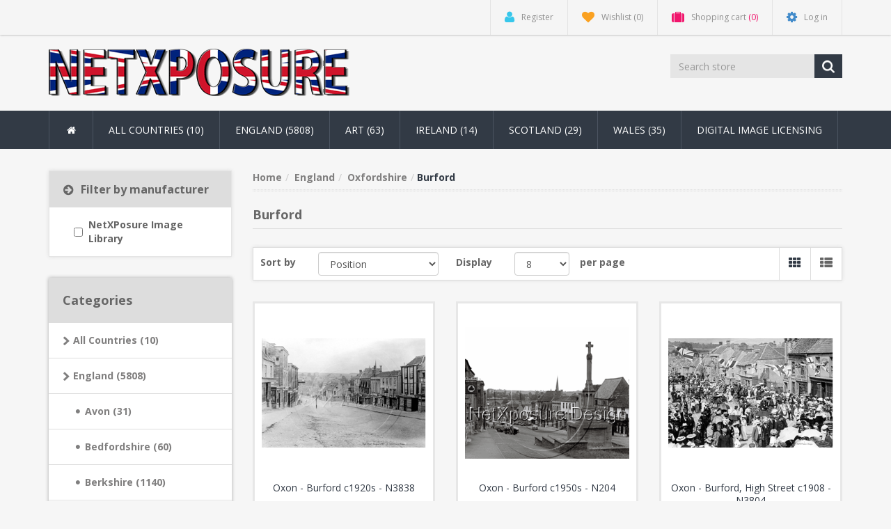

--- FILE ---
content_type: text/html; charset=utf-8
request_url: https://netxposure.net/burford
body_size: 21607
content:
<!DOCTYPE html><html lang="en" dir="ltr" class="html-category-page"><head><title>Vintage and Modern Photos of UK Towns and Cities &#x2013; NetXPosure.net. Quality photos of Burford in Oxfordshire</title><meta charset="UTF-8"><meta name="description" content="Quality photos of Burford in Oxfordshire"><meta name="keywords" content="Burford,Oxfordshire,History,Old Photos,Vintage,Picture,Photographs,Image,Antique"><meta http-equiv="X-UA-Compatible" content="IE=edge"><meta name="generator" content="nopCommerce"><meta name="viewport" content="width=device-width, initial-scale=1"><link rel="preload" as="font" href="/Themes/NobleTheme/Content/fonts/fontawesome-webfont.woff2" crossorigin><link rel="stylesheet" href="/css/b305rtqlf6v3vhx_cfmbjw.styles.css?v=Es3-iTsBpEUFZiXDAPsu7fK9nb0"><link rel="stylesheet" href="https://fonts.googleapis.com/css?family=Open+Sans:400,700&amp;display=swap"><script async src="https://www.googletagmanager.com/gtag/js?id=UA-39272224-1"></script><script>function gtag(){dataLayer.push(arguments)}window.dataLayer=window.dataLayer||[];gtag("js",new Date);gtag("config","UA-39272224-1")</script><!--[if lt IE 9]><script src="https://oss.maxcdn.com/libs/respond.js/1.3.0/respond.min.js"></script><![endif]--><body><input name="__RequestVerificationToken" type="hidden" value="CfDJ8N8Jx4YI7w5Aq-ZG-lpqKD5N6-u6wiJvf5sEiMA87pGuNHcE7oZe6hoZsnxXfaRmCNEBly1FfCPmWLuxTNsbCXd_JqV82mKLLMJQs3gYeR8ynK54QZfsLNwHj7-idlpOotazN_9x-PnpKyrvZz4AusA"> <!--[if lt IE 7]><p class="chromeframe">You are using an <strong>outdated</strong> browser. Please <a href="http://browsehappy.com/">upgrade your browser</a> or <a href="http://www.google.com/chromeframe/?redirect=true">activate Google Chrome Frame</a> to improve your experience.</p><![endif]--><div class="ajax-loading-block-window" style="display:none"></div><div id="dialog-notifications-success" title="Notification" style="display:none"></div><div id="dialog-notifications-error" title="Error" style="display:none"></div><div id="dialog-notifications-warning" title="Warning" style="display:none"></div><div id="bar-notification" class="bar-notification-container" data-close="Close"></div><!--[if lte IE 8]><div style="clear:both;height:59px;text-align:center;position:relative"><a href="http://www.microsoft.com/windows/internet-explorer/default.aspx" target="_blank"> <img src="/Themes/NobleTheme/Content/images/ie_warning.jpg" height="42" width="820" alt="You are using an outdated browser. For a faster, safer browsing experience, upgrade for free today."> </a></div><![endif]--><div class="master-wrapper-page"><div class="admin-header-link"><ul></ul></div><div class="header"><div class="header-upper"><div class="container"><div class="row"><div class="col-md-3"><div class="header-selectors-wrapper"></div></div><div class="col-md-9 header-upper-right pull-right"><div class="header-links-wrapper"><div class="header-links header-top-right"><ul><li class="register"><a href="/register?returnUrl=%2Fburford" class="ico-register"><i class="fa fa-user"></i> <span>Register</span></a><li class="my-wishlist"><a href="/wishlist" class="ico-wishlist"> <i class="fa fa-heart"></i> <span class="wishlist-label">Wishlist</span> <span class="wishlist-qty">(0)</span> </a><li class="dropdown my-cart" id="topcartlink"><a href="/cart" class="ico-cart"> <i class="fa fa-suitcase"></i> <span class="cart-label">Shopping cart</span> <span class="cart-qty">(0)</span> </a><ul class="dropdown-menu" role="menu"><li id="flyout-cart" class="flyout-cart"><div class="mini-shopping-cart"><div class="empty-shopping-cart">You have no items in your shopping cart.</div></div></ul><li class="login"><a href="/login?returnUrl=%2Fburford" class="ico-login"><i class="fa fa-gear"></i> <span>Log in</span></a></ul></div></div></div></div></div></div><div class="header-lower"><div class="container"><div class="row"><div class="col-xs-12 col-sm-3 col-md-3"><div class="header-logo"><a href="/"> <img alt="NetXPosure Image Stock Library" src="https://www.taxicab.co.uk/images/thumbs/0016632.gif"> </a></div></div><div class="col-xs-12 col-sm-5 col-md-4 col-lg-3 pull-right"><div class="search-box"><form method="get" class="navbar-form navbar-left" id="small-search-box-form" action="/search"><div class="form-group"><input type="text" class="search-nav form-control" id="small-searchterms" autocomplete="off" placeholder="Search store" name="q" aria-label="Search store"> <button type="submit" class="btn search-box-button"></button></div></form></div></div></div></div></div></div><div class="header-menu"><div class="container"><div class="row"><div class="col-md-12"><div class="main-menu"><nav class="navbar navbar-inverse category-menu"><div class="navbar-header"><button aria-expanded="false" data-target="#mobile-menu" data-toggle="collapse" class="navbar-toggle collapsed" type="button"> <span class="sr-only">Toggle navigation</span> <span class="icon-bar"></span> <span class="icon-bar"></span> <span class="icon-bar"></span> </button></div><div id="mobile-menu" class="collapse navbar-collapse"><ul class="nav navbar-nav"><li class="home-wrapper"><a href="/"><i class="fa fa-home fa-fw"></i></a><li class="dropdown"><span class="fa fa-angle-down visible-xs"></span> <a class="dropdown-toggle" href="/countries" role="button" aria-expanded="false"> All Countries (10) </a><ul class="dropdown-menu sub-menusublist first-level" role="menu"><li class="dropdown"><span class="fa fa-angle-down visible-xs"></span> <a class="dropdown-toggle" href="/united-state-of-america" role="button" aria-expanded="false"> United States of America (5) </a><ul class="dropdown-menu sub-menusublist first-level" role="menu"><li class="dropdown"><span class="fa fa-angle-down visible-xs"></span> <a class="dropdown-toggle" href="/new-york-state" role="button" aria-expanded="false"> New York State (3) </a><ul class="dropdown-menu sub-menusublist first-level" role="menu"><li><a href="/new-york-city"> New York City <span class="head-number op-number"> (3) </span> <span>&nbsp;</span> </a></ul><li class="dropdown"><span class="fa fa-angle-down visible-xs"></span> <a class="dropdown-toggle" href="/illinois" role="button" aria-expanded="false"> Illinois (1) </a><ul class="dropdown-menu sub-menusublist first-level" role="menu"><li><a href="/chicago"> Chicago <span class="head-number op-number"> (1) </span> <span>&nbsp;</span> </a></ul><li class="dropdown"><span class="fa fa-angle-down visible-xs"></span> <a class="dropdown-toggle" href="/new-jersey-state" role="button" aria-expanded="false"> New Jersey State (1) </a><ul class="dropdown-menu sub-menusublist first-level" role="menu"><li><a href="/new-jersey-city"> New Jersey City <span class="head-number op-number"> (1) </span> <span>&nbsp;</span> </a></ul></ul><li class="dropdown"><span class="fa fa-angle-down visible-xs"></span> <a class="dropdown-toggle" href="/china-2" role="button" aria-expanded="false"> China (4) </a><ul class="dropdown-menu sub-menusublist first-level" role="menu"><li><a href="/beijing-2"> Beijing <span class="head-number op-number"> (1) </span> <span>&nbsp;</span> </a><li><a href="/great-wall-of-china"> Great Wall of China <span class="head-number op-number"> (1) </span> <span>&nbsp;</span> </a><li><a href="/li-river"> Li River <span class="head-number op-number"> (1) </span> <span>&nbsp;</span> </a><li><a href="/xian"> Xian <span class="head-number op-number"> (1) </span> <span>&nbsp;</span> </a></ul><li class="dropdown"><span class="fa fa-angle-down visible-xs"></span> <a class="dropdown-toggle" href="/mexico" role="button" aria-expanded="false"> Mexico (1) </a><ul class="dropdown-menu sub-menusublist first-level" role="menu"><li><a href="/chichen-itza"> Chichen Itza <span class="head-number op-number"> (1) </span> <span>&nbsp;</span> </a></ul></ul><li class="dropdown"><span class="fa fa-angle-down visible-xs"></span> <a class="dropdown-toggle" href="/england" role="button" aria-expanded="false"> England (5808) </a><ul class="dropdown-menu sub-menusublist first-level" role="menu"><li class="dropdown"><span class="fa fa-angle-down visible-xs"></span> <a class="dropdown-toggle" href="/avon" role="button" aria-expanded="false"> Avon (31) </a><ul class="dropdown-menu sub-menusublist first-level" role="menu"><li><a href="/bath"> Bath <span class="head-number op-number"> (11) </span> <span>&nbsp;</span> </a><li><a href="/bristol"> Bristol <span class="head-number op-number"> (20) </span> <span>&nbsp;</span> </a></ul><li class="dropdown"><span class="fa fa-angle-down visible-xs"></span> <a class="dropdown-toggle" href="/bedfordshire" role="button" aria-expanded="false"> Bedfordshire (60) </a><ul class="dropdown-menu sub-menusublist first-level" role="menu"><li><a href="/ampthill"> Ampthill <span class="head-number op-number"> (3) </span> <span>&nbsp;</span> </a><li><a href="/potton"> Potton <span class="head-number op-number"> (1) </span> <span>&nbsp;</span> </a><li><a href="/bedford"> Bedford <span class="head-number op-number"> (32) </span> <span>&nbsp;</span> </a><li><a href="/biggleswade"> Biggleswade <span class="head-number op-number"> (3) </span> <span>&nbsp;</span> </a><li><a href="/dunstable"> Dunstable <span class="head-number op-number"> (4) </span> <span>&nbsp;</span> </a><li><a href="/elstow"> Elstow <span class="head-number op-number"> (3) </span> <span>&nbsp;</span> </a><li><a href="/luton"> Luton <span class="head-number op-number"> (8) </span> <span>&nbsp;</span> </a><li><a href="/leighton-buzzard"> Leighton Buzzard <span class="head-number op-number"> (2) </span> <span>&nbsp;</span> </a><li><a href="/renhold"> Renhold <span class="head-number op-number"> (1) </span> <span>&nbsp;</span> </a><li><a href="/shefford"> Shefford <span class="head-number op-number"> (1) </span> <span>&nbsp;</span> </a><li><a href="/silsoe"> Silsoe <span class="head-number op-number"> (1) </span> <span>&nbsp;</span> </a><li><a href="/sandy"> Sandy <span class="head-number op-number"> (1) </span> <span>&nbsp;</span> </a></ul><li class="dropdown"><span class="fa fa-angle-down visible-xs"></span> <a class="dropdown-toggle" href="/berkshire" role="button" aria-expanded="false"> Berkshire (1140) </a><ul class="dropdown-menu sub-menusublist first-level" role="menu"><li><a href="/wokingham"> Wokingham <span class="head-number op-number"> (453) </span> <span>&nbsp;</span> </a><li><a href="/arborfield"> Arborfield <span class="head-number op-number"> (7) </span> <span>&nbsp;</span> </a><li><a href="/ascot"> Ascot <span class="head-number op-number"> (15) </span> <span>&nbsp;</span> </a><li><a href="/barkham"> Barkham <span class="head-number op-number"> (1) </span> <span>&nbsp;</span> </a><li><a href="/binfield"> Binfield <span class="head-number op-number"> (14) </span> <span>&nbsp;</span> </a><li><a href="/bracknell"> Bracknell <span class="head-number op-number"> (51) </span> <span>&nbsp;</span> </a><li><a href="/bray"> Bray <span class="head-number op-number"> (11) </span> <span>&nbsp;</span> </a><li><a href="/basildon"> Basildon <span class="head-number op-number"> (1) </span> <span>&nbsp;</span> </a><li><a href="/caversham"> Caversham <span class="head-number op-number"> (27) </span> <span>&nbsp;</span> </a><li><a href="/cookham"> Cookham <span class="head-number op-number"> (1) </span> <span>&nbsp;</span> </a><li><a href="/crowthorne"> Crowthorne <span class="head-number op-number"> (17) </span> <span>&nbsp;</span> </a><li><a href="/datchet"> Datchet <span class="head-number op-number"> (3) </span> <span>&nbsp;</span> </a><li><a href="/earley"> Earley <span class="head-number op-number"> (11) </span> <span>&nbsp;</span> </a><li><a href="/easthampstead"> Easthampstead <span class="head-number op-number"> (2) </span> <span>&nbsp;</span> </a><li><a href="/eton"> Eton <span class="head-number op-number"> (11) </span> <span>&nbsp;</span> </a><li><a href="/finchampstead"> Finchampstead <span class="head-number op-number"> (19) </span> <span>&nbsp;</span> </a><li><a href="/hurley"> Hurley <span class="head-number op-number"> (1) </span> <span>&nbsp;</span> </a><li><a href="/hurst"> Hurst <span class="head-number op-number"> (12) </span> <span>&nbsp;</span> </a><li><a href="/hungerford"> Hungerford <span class="head-number op-number"> (5) </span> <span>&nbsp;</span> </a><li><a href="/leverton"> Leverton <span class="head-number op-number"> (1) </span> <span>&nbsp;</span> </a><li><a href="/maidenhead"> Maidenhead <span class="head-number op-number"> (13) </span> <span>&nbsp;</span> </a><li><a href="/newbury"> Newbury <span class="head-number op-number"> (53) </span> <span>&nbsp;</span> </a><li><a href="/pangbourne"> Pangbourne <span class="head-number op-number"> (5) </span> <span>&nbsp;</span> </a><li><a href="/reading"> Reading <span class="head-number op-number"> (225) </span> <span>&nbsp;</span> </a><li><a href="/sandhurst"> Sandhurst <span class="head-number op-number"> (4) </span> <span>&nbsp;</span> </a><li><a href="/shinfield"> Shinfield <span class="head-number op-number"> (2) </span> <span>&nbsp;</span> </a><li><a href="/slough"> Slough <span class="head-number op-number"> (13) </span> <span>&nbsp;</span> </a><li><a href="/sonning"> Sonning <span class="head-number op-number"> (28) </span> <span>&nbsp;</span> </a><li><a href="/spencers-wood"> Spencers Wood <span class="head-number op-number"> (4) </span> <span>&nbsp;</span> </a><li><a href="/streatley"> Streatley <span class="head-number op-number"> (1) </span> <span>&nbsp;</span> </a><li><a href="/sunningdale"> Sunningdale <span class="head-number op-number"> (2) </span> <span>&nbsp;</span> </a><li><a href="/swallowfield"> Swallowfield <span class="head-number op-number"> (5) </span> <span>&nbsp;</span> </a><li><a href="/thatcham"> Thatcham <span class="head-number op-number"> (1) </span> <span>&nbsp;</span> </a><li><a href="/theale"> Theale <span class="head-number op-number"> (5) </span> <span>&nbsp;</span> </a><li><a href="/three-mile-cross"> Three Mile Cross <span class="head-number op-number"> (8) </span> <span>&nbsp;</span> </a><li><a href="/tilehurst"> Tilehurst <span class="head-number op-number"> (4) </span> <span>&nbsp;</span> </a><li><a href="/twyford"> Twyford <span class="head-number op-number"> (38) </span> <span>&nbsp;</span> </a><li><a href="/wargrave"> Wargrave <span class="head-number op-number"> (17) </span> <span>&nbsp;</span> </a><li><a href="/whitchurch"> Whitchurch <span class="head-number op-number"> (1) </span> <span>&nbsp;</span> </a><li><a href="/windsor"> Windsor <span class="head-number op-number"> (37) </span> <span>&nbsp;</span> </a><li><a href="/winkfield"> Winkfield <span class="head-number op-number"> (2) </span> <span>&nbsp;</span> </a><li><a href="/winnersh"> Winnersh <span class="head-number op-number"> (5) </span> <span>&nbsp;</span> </a><li><a href="/woodley"> Woodley <span class="head-number op-number"> (3) </span> <span>&nbsp;</span> </a></ul><li class="dropdown"><span class="fa fa-angle-down visible-xs"></span> <a class="dropdown-toggle" href="/buckinghamshire" role="button" aria-expanded="false"> Buckinghamshire (43) </a><ul class="dropdown-menu sub-menusublist first-level" role="menu"><li><a href="/aylesbury"> Aylesbury <span class="head-number op-number"> (8) </span> <span>&nbsp;</span> </a><li><a href="/beaconsfield"> Beaconsfield <span class="head-number op-number"> (4) </span> <span>&nbsp;</span> </a><li><a href="/burnham"> Burnham <span class="head-number op-number"> (1) </span> <span>&nbsp;</span> </a><li><a href="/chalfont"> Chalfont <span class="head-number op-number"> (1) </span> <span>&nbsp;</span> </a><li><a href="/denham"> Denham <span class="head-number op-number"> (2) </span> <span>&nbsp;</span> </a><li><a href="/high-wycombe"> High Wycombe <span class="head-number op-number"> (8) </span> <span>&nbsp;</span> </a><li><a href="/long-crendon"> Long Crendon <span class="head-number op-number"> (2) </span> <span>&nbsp;</span> </a><li><a href="/marlow"> Marlow <span class="head-number op-number"> (5) </span> <span>&nbsp;</span> </a><li><a href="/newportpagnell"> Newport Pagnell <span class="head-number op-number"> (3) </span> <span>&nbsp;</span> </a><li><a href="/olney"> Olney <span class="head-number op-number"> (1) </span> <span>&nbsp;</span> </a><li><a href="/stoney-stratford"> Stoney Stratford <span class="head-number op-number"> (5) </span> <span>&nbsp;</span> </a><li><a href="/weston-underwood"> Weston Underwood <span class="head-number op-number"> (2) </span> <span>&nbsp;</span> </a></ul><li class="dropdown"><span class="fa fa-angle-down visible-xs"></span> <a class="dropdown-toggle" href="/cambridgeshire" role="button" aria-expanded="false"> Cambridgeshire (17) </a><ul class="dropdown-menu sub-menusublist first-level" role="menu"><li><a href="/cambridge"> Cambridge <span class="head-number op-number"> (3) </span> <span>&nbsp;</span> </a><li><a href="/peterborough"> Peterborough <span class="head-number op-number"> (9) </span> <span>&nbsp;</span> </a><li><a href="/st-neots"> St Neots <span class="head-number op-number"> (3) </span> <span>&nbsp;</span> </a><li><a href="/wisbech"> Wisbech <span class="head-number op-number"> (2) </span> <span>&nbsp;</span> </a></ul><li class="dropdown"><span class="fa fa-angle-down visible-xs"></span> <a class="dropdown-toggle" href="/channel-isles" role="button" aria-expanded="false"> Channel Isles (3) </a><ul class="dropdown-menu sub-menusublist first-level" role="menu"><li><a href="/guernsey"> Guernsey <span class="head-number op-number"> (1) </span> <span>&nbsp;</span> </a><li><a href="/jersey"> Jersey <span class="head-number op-number"> (2) </span> <span>&nbsp;</span> </a></ul><li class="dropdown"><span class="fa fa-angle-down visible-xs"></span> <a class="dropdown-toggle" href="/cheshire" role="button" aria-expanded="false"> Cheshire (16) </a><ul class="dropdown-menu sub-menusublist first-level" role="menu"><li><a href="/chester"> Chester <span class="head-number op-number"> (10) </span> <span>&nbsp;</span> </a><li><a href="/cheadle"> Cheadle <span class="head-number op-number"> (1) </span> <span>&nbsp;</span> </a><li><a href="/crewe"> Crewe <span class="head-number op-number"> (1) </span> <span>&nbsp;</span> </a><li><a href="/stockport"> Stockport <span class="head-number op-number"> (3) </span> <span>&nbsp;</span> </a><li><a href="/wilmslow"> Wilmslow <span class="head-number op-number"> (1) </span> <span>&nbsp;</span> </a></ul><li class="dropdown"><span class="fa fa-angle-down visible-xs"></span> <a class="dropdown-toggle" href="/cornwall" role="button" aria-expanded="false"> Cornwall (77) </a><ul class="dropdown-menu sub-menusublist first-level" role="menu"><li><a href="/bodmin"> Bodmin <span class="head-number op-number"> (1) </span> <span>&nbsp;</span> </a><li><a href="/newlyn"> Newlyn <span class="head-number op-number"> (0) </span> <span>&nbsp;</span> </a><li><a href="/forder"> Forder <span class="head-number op-number"> (1) </span> <span>&nbsp;</span> </a><li><a href="/boscastle"> Boscastle <span class="head-number op-number"> (5) </span> <span>&nbsp;</span> </a><li><a href="/camelford"> Camelford <span class="head-number op-number"> (1) </span> <span>&nbsp;</span> </a><li><a href="/fowey"> Fowey <span class="head-number op-number"> (1) </span> <span>&nbsp;</span> </a><li><a href="/helston"> Helston <span class="head-number op-number"> (6) </span> <span>&nbsp;</span> </a><li><a href="/lands-end"> Lands End <span class="head-number op-number"> (3) </span> <span>&nbsp;</span> </a><li><a href="/looe"> Looe <span class="head-number op-number"> (1) </span> <span>&nbsp;</span> </a><li><a href="/mevagissey"> Mevagissey <span class="head-number op-number"> (0) </span> <span>&nbsp;</span> </a><li><a href="/mousehole"> Mousehole <span class="head-number op-number"> (2) </span> <span>&nbsp;</span> </a><li><a href="/penryn"> Penryn <span class="head-number op-number"> (1) </span> <span>&nbsp;</span> </a><li><a href="/penrith"> Penrith <span class="head-number op-number"> (2) </span> <span>&nbsp;</span> </a><li><a href="/penzance"> Penzance <span class="head-number op-number"> (7) </span> <span>&nbsp;</span> </a><li><a href="/redruth"> Redruth <span class="head-number op-number"> (2) </span> <span>&nbsp;</span> </a><li><a href="/st-ives"> St Ives <span class="head-number op-number"> (6) </span> <span>&nbsp;</span> </a><li><a href="/st-just"> St Just <span class="head-number op-number"> (33) </span> <span>&nbsp;</span> </a><li><a href="/scilly-isle"> Scilly Isle <span class="head-number op-number"> (1) </span> <span>&nbsp;</span> </a><li><a href="/truro"> Truro <span class="head-number op-number"> (4) </span> <span>&nbsp;</span> </a></ul><li class="dropdown"><span class="fa fa-angle-down visible-xs"></span> <a class="dropdown-toggle" href="/county-durham" role="button" aria-expanded="false"> County Durham (7) </a><ul class="dropdown-menu sub-menusublist first-level" role="menu"><li><a href="/darlington"> Darlington <span class="head-number op-number"> (7) </span> <span>&nbsp;</span> </a></ul><li class="dropdown"><span class="fa fa-angle-down visible-xs"></span> <a class="dropdown-toggle" href="/cumbria" role="button" aria-expanded="false"> Cumbria (30) </a><ul class="dropdown-menu sub-menusublist first-level" role="menu"><li><a href="/bowness"> Bowness <span class="head-number op-number"> (1) </span> <span>&nbsp;</span> </a><li><a href="/carlisle"> Carlisle <span class="head-number op-number"> (2) </span> <span>&nbsp;</span> </a><li><a href="/harlock"> Harlock <span class="head-number op-number"> (1) </span> <span>&nbsp;</span> </a><li><a href="/keswick"> Keswick <span class="head-number op-number"> (3) </span> <span>&nbsp;</span> </a><li><a href="/the-lakes"> The Lakes <span class="head-number op-number"> (10) </span> <span>&nbsp;</span> </a><li><a href="/kendal"> Troutbeck <span class="head-number op-number"> (1) </span> <span>&nbsp;</span> </a><li><a href="/ullswater"> Ullswater <span class="head-number op-number"> (4) </span> <span>&nbsp;</span> </a><li><a href="/workington"> Workington <span class="head-number op-number"> (2) </span> <span>&nbsp;</span> </a><li><a href="/windermere"> Windermere <span class="head-number op-number"> (6) </span> <span>&nbsp;</span> </a></ul><li class="dropdown"><span class="fa fa-angle-down visible-xs"></span> <a class="dropdown-toggle" href="/devon" role="button" aria-expanded="false"> Devon (131) </a><ul class="dropdown-menu sub-menusublist first-level" role="menu"><li><a href="/bideford"> Bideford <span class="head-number op-number"> (7) </span> <span>&nbsp;</span> </a><li><a href="/bigbury-on-sea"> Bigbury-on-Sea <span class="head-number op-number"> (1) </span> <span>&nbsp;</span> </a><li><a href="/brixton-devon"> Brixton <span class="head-number op-number"> (1) </span> <span>&nbsp;</span> </a><li><a href="/brixham-devon"> Brixham <span class="head-number op-number"> (0) </span> <span>&nbsp;</span> </a><li><a href="/bovey"> Bovey <span class="head-number op-number"> (3) </span> <span>&nbsp;</span> </a><li><a href="/buckfastleigh"> Buckfastleigh <span class="head-number op-number"> (1) </span> <span>&nbsp;</span> </a><li><a href="/cheriton-fitzpaine"> Cheriton Fitzpaine <span class="head-number op-number"> (2) </span> <span>&nbsp;</span> </a><li><a href="/crediton"> Crediton <span class="head-number op-number"> (1) </span> <span>&nbsp;</span> </a><li><a href="/chudleigh"> Chudleigh <span class="head-number op-number"> (43) </span> <span>&nbsp;</span> </a><li><a href="/clovelly"> Clovelly <span class="head-number op-number"> (7) </span> <span>&nbsp;</span> </a><li><a href="/dawlish"> Dawlish <span class="head-number op-number"> (1) </span> <span>&nbsp;</span> </a><li><a href="/miscellaneous"> Devon Miscellaneous <span class="head-number op-number"> (2) </span> <span>&nbsp;</span> </a><li><a href="/dartmouth"> Dartmouth <span class="head-number op-number"> (5) </span> <span>&nbsp;</span> </a><li><a href="/dartmoor"> Dartmoor <span class="head-number op-number"> (3) </span> <span>&nbsp;</span> </a><li><a href="/exeter"> Exeter <span class="head-number op-number"> (17) </span> <span>&nbsp;</span> </a><li><a href="/exmouth"> Exmouth <span class="head-number op-number"> (2) </span> <span>&nbsp;</span> </a><li><a href="/ilfracombe"> Ilfracombe <span class="head-number op-number"> (1) </span> <span>&nbsp;</span> </a><li><a href="/lynmouth"> Lynmouth <span class="head-number op-number"> (3) </span> <span>&nbsp;</span> </a><li><a href="/kingsbridge"> Kingsbridge <span class="head-number op-number"> (1) </span> <span>&nbsp;</span> </a><li><a href="/plymouth"> Plymouth <span class="head-number op-number"> (18) </span> <span>&nbsp;</span> </a><li><a href="/salcombe"> Salcombe <span class="head-number op-number"> (1) </span> <span>&nbsp;</span> </a><li><a href="/torquay"> Torquay <span class="head-number op-number"> (2) </span> <span>&nbsp;</span> </a><li><a href="/totnes"> Totnes <span class="head-number op-number"> (7) </span> <span>&nbsp;</span> </a><li><a href="/yelverton"> Yelverton <span class="head-number op-number"> (1) </span> <span>&nbsp;</span> </a><li><a href="/yealmpton"> Yealmpton <span class="head-number op-number"> (1) </span> <span>&nbsp;</span> </a></ul><li class="dropdown"><span class="fa fa-angle-down visible-xs"></span> <a class="dropdown-toggle" href="/derbyshire" role="button" aria-expanded="false"> Derbys (5) </a><ul class="dropdown-menu sub-menusublist first-level" role="menu"><li><a href="/buxton"> Buxton <span class="head-number op-number"> (2) </span> <span>&nbsp;</span> </a><li><a href="/ashbourne"> Ashbourne <span class="head-number op-number"> (3) </span> <span>&nbsp;</span> </a><li><a href="/sawley"> Sawley <span class="head-number op-number"> (0) </span> <span>&nbsp;</span> </a></ul><li class="dropdown"><span class="fa fa-angle-down visible-xs"></span> <a class="dropdown-toggle" href="/dorset" role="button" aria-expanded="false"> Dorset (104) </a><ul class="dropdown-menu sub-menusublist first-level" role="menu"><li><a href="/bournemouth"> Bournemouth <span class="head-number op-number"> (37) </span> <span>&nbsp;</span> </a><li><a href="/blandford"> Blandford <span class="head-number op-number"> (7) </span> <span>&nbsp;</span> </a><li><a href="/sherborne"> Sherborne <span class="head-number op-number"> (1) </span> <span>&nbsp;</span> </a><li><a href="/stalbridge"> Stalbridge <span class="head-number op-number"> (1) </span> <span>&nbsp;</span> </a><li><a href="/swanage"> Swanage <span class="head-number op-number"> (1) </span> <span>&nbsp;</span> </a><li><a href="/ferndown"> Ferndown <span class="head-number op-number"> (1) </span> <span>&nbsp;</span> </a><li><a href="/boscombe"> Boscombe <span class="head-number op-number"> (11) </span> <span>&nbsp;</span> </a><li><a href="/child-okeford"> Child Okeford <span class="head-number op-number"> (4) </span> <span>&nbsp;</span> </a><li><a href="/wimborne"> Wimborne <span class="head-number op-number"> (4) </span> <span>&nbsp;</span> </a><li><a href="/highcliffe-dorset"> Highcliffe <span class="head-number op-number"> (3) </span> <span>&nbsp;</span> </a><li><a href="/christchurch"> Christchurch <span class="head-number op-number"> (3) </span> <span>&nbsp;</span> </a><li><a href="/dorchester"> Dorchester <span class="head-number op-number"> (12) </span> <span>&nbsp;</span> </a><li><a href="/lyme-regis"> Lyme Regis <span class="head-number op-number"> (1) </span> <span>&nbsp;</span> </a><li><a href="/corfe"> Corfe <span class="head-number op-number"> (1) </span> <span>&nbsp;</span> </a><li><a href="/poole"> Poole <span class="head-number op-number"> (9) </span> <span>&nbsp;</span> </a><li><a href="/weymouth"> Weymouth <span class="head-number op-number"> (6) </span> <span>&nbsp;</span> </a></ul><li class="dropdown"><span class="fa fa-angle-down visible-xs"></span> <a class="dropdown-toggle" href="/essex" role="button" aria-expanded="false"> Essex (41) </a><ul class="dropdown-menu sub-menusublist first-level" role="menu"><li><a href="/billericay"> Billericay <span class="head-number op-number"> (1) </span> <span>&nbsp;</span> </a><li><a href="/chingford"> Chingford <span class="head-number op-number"> (1) </span> <span>&nbsp;</span> </a><li><a href="/brentwood"> Brentwood <span class="head-number op-number"> (1) </span> <span>&nbsp;</span> </a><li><a href="/canvey-island"> Canvey Island <span class="head-number op-number"> (1) </span> <span>&nbsp;</span> </a><li><a href="/chelmsford"> Chelmsford <span class="head-number op-number"> (4) </span> <span>&nbsp;</span> </a><li><a href="/chigwell"> Chigwell <span class="head-number op-number"> (1) </span> <span>&nbsp;</span> </a><li><a href="/clacton"> Clacton <span class="head-number op-number"> (2) </span> <span>&nbsp;</span> </a><li><a href="/colchester"> Colchester <span class="head-number op-number"> (4) </span> <span>&nbsp;</span> </a><li><a href="/dedham"> Dedham <span class="head-number op-number"> (2) </span> <span>&nbsp;</span> </a><li><a href="/epping"> Epping <span class="head-number op-number"> (1) </span> <span>&nbsp;</span> </a><li><a href="/halstead"> Halstead <span class="head-number op-number"> (1) </span> <span>&nbsp;</span> </a><li><a href="/harlow"> Harlow <span class="head-number op-number"> (1) </span> <span>&nbsp;</span> </a><li><a href="/ilford"> Ilford <span class="head-number op-number"> (4) </span> <span>&nbsp;</span> </a><li><a href="/loughton"> Loughton <span class="head-number op-number"> (3) </span> <span>&nbsp;</span> </a><li><a href="/maldon"> Maldon <span class="head-number op-number"> (2) </span> <span>&nbsp;</span> </a><li><a href="/rayleigh"> Rayleigh <span class="head-number op-number"> (1) </span> <span>&nbsp;</span> </a><li><a href="/romford"> Romford <span class="head-number op-number"> (4) </span> <span>&nbsp;</span> </a><li><a href="/rochford"> Rochford <span class="head-number op-number"> (1) </span> <span>&nbsp;</span> </a><li><a href="/southend"> Southend <span class="head-number op-number"> (4) </span> <span>&nbsp;</span> </a><li><a href="/thaxted"> Thaxted <span class="head-number op-number"> (1) </span> <span>&nbsp;</span> </a><li><a href="/essex-2"> Woodford <span class="head-number op-number"> (1) </span> <span>&nbsp;</span> </a></ul><li class="dropdown"><span class="fa fa-angle-down visible-xs"></span> <a class="dropdown-toggle" href="/gloucestershire" role="button" aria-expanded="false"> Gloucestershire (21) </a><ul class="dropdown-menu sub-menusublist first-level" role="menu"><li><a href="/bourton-on-the-water-2"> Bourton On The Water <span class="head-number op-number"> (2) </span> <span>&nbsp;</span> </a><li><a href="/cheltenham"> Cheltenham <span class="head-number op-number"> (5) </span> <span>&nbsp;</span> </a><li><a href="/chipping-campden"> Chipping Campden <span class="head-number op-number"> (2) </span> <span>&nbsp;</span> </a><li><a href="/cirencester"> Cirencester <span class="head-number op-number"> (3) </span> <span>&nbsp;</span> </a><li><a href="/gloucester"> Gloucester <span class="head-number op-number"> (8) </span> <span>&nbsp;</span> </a><li><a href="/stow-on-the-wold"> Stow on the Wold <span class="head-number op-number"> (1) </span> <span>&nbsp;</span> </a></ul><li class="dropdown"><span class="fa fa-angle-down visible-xs"></span> <a class="dropdown-toggle" href="/hampshire" role="button" aria-expanded="false"> Hampshire (121) </a><ul class="dropdown-menu sub-menusublist first-level" role="menu"><li><a href="/aldershot"> Aldershot <span class="head-number op-number"> (9) </span> <span>&nbsp;</span> </a><li><a href="/botley"> Botley <span class="head-number op-number"> (1) </span> <span>&nbsp;</span> </a><li><a href="/fleet"> Fleet <span class="head-number op-number"> (0) </span> <span>&nbsp;</span> </a><li><a href="/lyndhurst"> Lyndhurst <span class="head-number op-number"> (3) </span> <span>&nbsp;</span> </a><li><a href="/hayling-island"> Hayling Island <span class="head-number op-number"> (0) </span> <span>&nbsp;</span> </a><li><a href="/hartley-wintney-2"> Hartley Wintney <span class="head-number op-number"> (2) </span> <span>&nbsp;</span> </a><li><a href="/lymington"> Lymington <span class="head-number op-number"> (1) </span> <span>&nbsp;</span> </a><li><a href="/ringwood"> Ringwood <span class="head-number op-number"> (1) </span> <span>&nbsp;</span> </a><li><a href="/winchester"> Winchester <span class="head-number op-number"> (29) </span> <span>&nbsp;</span> </a><li><a href="/alton"> Alton <span class="head-number op-number"> (1) </span> <span>&nbsp;</span> </a><li><a href="/hinton"> Hinton <span class="head-number op-number"> (1) </span> <span>&nbsp;</span> </a><li><a href="/andover"> Andover <span class="head-number op-number"> (3) </span> <span>&nbsp;</span> </a><li><a href="/basingstoke"> Basingstoke <span class="head-number op-number"> (16) </span> <span>&nbsp;</span> </a><li><a href="/compton"> Compton <span class="head-number op-number"> (1) </span> <span>&nbsp;</span> </a><li><a href="/damerham"> Damerham <span class="head-number op-number"> (1) </span> <span>&nbsp;</span> </a><li><a href="/eastleigh-hampshire"> Eastleigh <span class="head-number op-number"> (2) </span> <span>&nbsp;</span> </a><li><a href="/eversley"> Eversley <span class="head-number op-number"> (1) </span> <span>&nbsp;</span> </a><li><a href="/hartley-wintney"> Hartley Wintney <span class="head-number op-number"> (1) </span> <span>&nbsp;</span> </a><li><a href="/odiham"> Odiham <span class="head-number op-number"> (3) </span> <span>&nbsp;</span> </a><li><a href="/new-milton"> New Milton <span class="head-number op-number"> (2) </span> <span>&nbsp;</span> </a><li><a href="/portsmouth"> Portsmouth <span class="head-number op-number"> (10) </span> <span>&nbsp;</span> </a><li><a href="/southampton"> Southampton <span class="head-number op-number"> (22) </span> <span>&nbsp;</span> </a><li><a href="/southsea"> Southsea <span class="head-number op-number"> (5) </span> <span>&nbsp;</span> </a><li><a href="/stockbridge"> Stockbridge <span class="head-number op-number"> (1) </span> <span>&nbsp;</span> </a><li><a href="/wherwell"> Wherwell <span class="head-number op-number"> (2) </span> <span>&nbsp;</span> </a><li><a href="/twyford-2"> Twyford (Hants) <span class="head-number op-number"> (3) </span> <span>&nbsp;</span> </a></ul><li class="dropdown"><span class="fa fa-angle-down visible-xs"></span> <a class="dropdown-toggle" href="/herefordshire" role="button" aria-expanded="false"> Herefordshire (15) </a><ul class="dropdown-menu sub-menusublist first-level" role="menu"><li><a href="/ledbury"> Ledbury <span class="head-number op-number"> (3) </span> <span>&nbsp;</span> </a><li><a href="/hereford"> Hereford <span class="head-number op-number"> (10) </span> <span>&nbsp;</span> </a><li><a href="/ross-on-wye"> Ross on Wye <span class="head-number op-number"> (2) </span> <span>&nbsp;</span> </a></ul><li class="dropdown"><span class="fa fa-angle-down visible-xs"></span> <a class="dropdown-toggle" href="/hertfordshire" role="button" aria-expanded="false"> Hertfordshire (42) </a><ul class="dropdown-menu sub-menusublist first-level" role="menu"><li><a href="/bishops-stortford"> Bishops Stortford <span class="head-number op-number"> (5) </span> <span>&nbsp;</span> </a><li><a href="/harpenden"> Harpenden <span class="head-number op-number"> (6) </span> <span>&nbsp;</span> </a><li><a href="/letchworth"> Letchworth <span class="head-number op-number"> (1) </span> <span>&nbsp;</span> </a><li><a href="/waltham-abbey"> Waltham Abbey <span class="head-number op-number"> (1) </span> <span>&nbsp;</span> </a><li><a href="/watford"> Watford <span class="head-number op-number"> (2) </span> <span>&nbsp;</span> </a><li><a href="/hemel-hempstead"> Hemel Hempstead <span class="head-number op-number"> (1) </span> <span>&nbsp;</span> </a><li><a href="/hertford"> Hertford <span class="head-number op-number"> (2) </span> <span>&nbsp;</span> </a><li><a href="/hitchin"> Hitchin <span class="head-number op-number"> (10) </span> <span>&nbsp;</span> </a><li><a href="/hoddesdon"> Hoddesdon <span class="head-number op-number"> (2) </span> <span>&nbsp;</span> </a><li><a href="/miscellaneous-3"> Herts Miscellaneous <span class="head-number op-number"> (2) </span> <span>&nbsp;</span> </a><li><a href="/st-albans"> St Albans <span class="head-number op-number"> (6) </span> <span>&nbsp;</span> </a><li><a href="/waltham-cross"> Waltham Cross <span class="head-number op-number"> (4) </span> <span>&nbsp;</span> </a></ul><li class="dropdown"><span class="fa fa-angle-down visible-xs"></span> <a class="dropdown-toggle" href="/isle-of-wight" role="button" aria-expanded="false"> Isle of Wight (29) </a><ul class="dropdown-menu sub-menusublist first-level" role="menu"><li><a href="/godshill"> Godshill <span class="head-number op-number"> (1) </span> <span>&nbsp;</span> </a><li><a href="/ryde"> Ryde <span class="head-number op-number"> (4) </span> <span>&nbsp;</span> </a><li><a href="/cowes"> Cowes <span class="head-number op-number"> (1) </span> <span>&nbsp;</span> </a><li><a href="/miscellaneous-4"> IoW Miscellaneous <span class="head-number op-number"> (5) </span> <span>&nbsp;</span> </a><li><a href="/sandown"> Sandown <span class="head-number op-number"> (6) </span> <span>&nbsp;</span> </a><li><a href="/shanklin"> Shanklin <span class="head-number op-number"> (11) </span> <span>&nbsp;</span> </a><li><a href="/yarmouth"> Yarmouth <span class="head-number op-number"> (1) </span> <span>&nbsp;</span> </a></ul><li><a href="/isle-of-man"> Isle of Man <span class="head-number op-number"> (2) </span> <span>&nbsp;</span> </a><li class="dropdown"><span class="fa fa-angle-down visible-xs"></span> <a class="dropdown-toggle" href="/kent" role="button" aria-expanded="false"> Kent (212) </a><ul class="dropdown-menu sub-menusublist first-level" role="menu"><li><a href="/adisham"> Adisham <span class="head-number op-number"> (2) </span> <span>&nbsp;</span> </a><li><a href="/biggin-hill"> Biggin Hill <span class="head-number op-number"> (1) </span> <span>&nbsp;</span> </a><li><a href="/gillingham"> Gillingham <span class="head-number op-number"> (1) </span> <span>&nbsp;</span> </a><li><a href="/beckenham"> Beckenham <span class="head-number op-number"> (6) </span> <span>&nbsp;</span> </a><li><a href="/bexley"> Bexley <span class="head-number op-number"> (3) </span> <span>&nbsp;</span> </a><li><a href="/bexleyheath"> Bexleyheath <span class="head-number op-number"> (1) </span> <span>&nbsp;</span> </a><li><a href="/brenchley"> Brenchley <span class="head-number op-number"> (11) </span> <span>&nbsp;</span> </a><li><a href="/birchington"> Birchington <span class="head-number op-number"> (1) </span> <span>&nbsp;</span> </a><li><a href="/bromley"> Bromley <span class="head-number op-number"> (12) </span> <span>&nbsp;</span> </a><li><a href="/canterbury"> Canterbury <span class="head-number op-number"> (16) </span> <span>&nbsp;</span> </a><li><a href="/chatham"> Chatham <span class="head-number op-number"> (2) </span> <span>&nbsp;</span> </a><li><a href="/chelsfield"> Chelsfield <span class="head-number op-number"> (1) </span> <span>&nbsp;</span> </a><li><a href="/cliftonville"> Cliftonville <span class="head-number op-number"> (1) </span> <span>&nbsp;</span> </a><li><a href="/cobham"> Cobham <span class="head-number op-number"> (1) </span> <span>&nbsp;</span> </a><li><a href="/cranbrook"> Cranbrook <span class="head-number op-number"> (1) </span> <span>&nbsp;</span> </a><li><a href="/crayford"> Crayford <span class="head-number op-number"> (1) </span> <span>&nbsp;</span> </a><li><a href="/dartford"> Dartford <span class="head-number op-number"> (4) </span> <span>&nbsp;</span> </a><li><a href="/dover"> Dover <span class="head-number op-number"> (6) </span> <span>&nbsp;</span> </a><li><a href="/east-peckham"> East Peckham <span class="head-number op-number"> (4) </span> <span>&nbsp;</span> </a><li><a href="/eastry"> Eastry <span class="head-number op-number"> (1) </span> <span>&nbsp;</span> </a><li><a href="/edenbridge"> Edenbridge <span class="head-number op-number"> (1) </span> <span>&nbsp;</span> </a><li><a href="/eynsford"> Eynsford <span class="head-number op-number"> (5) </span> <span>&nbsp;</span> </a><li><a href="/faversham"> Faversham <span class="head-number op-number"> (1) </span> <span>&nbsp;</span> </a><li><a href="/farnborough"> Farnborough <span class="head-number op-number"> (2) </span> <span>&nbsp;</span> </a><li><a href="/five-oak-green"> Five Oak Green <span class="head-number op-number"> (1) </span> <span>&nbsp;</span> </a><li><a href="/folkestone"> Folkestone <span class="head-number op-number"> (3) </span> <span>&nbsp;</span> </a><li><a href="/fordwych"> Fordwych <span class="head-number op-number"> (2) </span> <span>&nbsp;</span> </a><li><a href="/frant"> Frant <span class="head-number op-number"> (1) </span> <span>&nbsp;</span> </a><li><a href="/gravesend"> Gravesend <span class="head-number op-number"> (2) </span> <span>&nbsp;</span> </a><li><a href="/herne-bay-2"> Herne Bay <span class="head-number op-number"> (2) </span> <span>&nbsp;</span> </a><li><a href="/horsmonden"> Horsmonden <span class="head-number op-number"> (8) </span> <span>&nbsp;</span> </a><li><a href="/horton-kirby"> Horton Kirby <span class="head-number op-number"> (2) </span> <span>&nbsp;</span> </a><li><a href="/hythe"> Hythe <span class="head-number op-number"> (3) </span> <span>&nbsp;</span> </a><li><a href="/maidstone"> Maidstone <span class="head-number op-number"> (6) </span> <span>&nbsp;</span> </a><li><a href="/margate"> Margate <span class="head-number op-number"> (18) </span> <span>&nbsp;</span> </a><li><a href="/miscellaneous-5"> Kent Miscellaneous <span class="head-number op-number"> (5) </span> <span>&nbsp;</span> </a><li><a href="/penshurst"> Penshurst <span class="head-number op-number"> (2) </span> <span>&nbsp;</span> </a><li><a href="/rochester"> Rochester <span class="head-number op-number"> (5) </span> <span>&nbsp;</span> </a><li><a href="/sandwich"> Sandwich <span class="head-number op-number"> (1) </span> <span>&nbsp;</span> </a><li><a href="/sevenoaks"> Sevenoaks <span class="head-number op-number"> (4) </span> <span>&nbsp;</span> </a><li><a href="/sheerness"> Sheerness <span class="head-number op-number"> (1) </span> <span>&nbsp;</span> </a><li><a href="/sidcup"> Sidcup <span class="head-number op-number"> (2) </span> <span>&nbsp;</span> </a><li><a href="/shorncliffe"> Shorncliffe <span class="head-number op-number"> (1) </span> <span>&nbsp;</span> </a><li><a href="/sittingbourne"> Sittingbourne <span class="head-number op-number"> (2) </span> <span>&nbsp;</span> </a><li><a href="/tenterden"> Tenterden <span class="head-number op-number"> (8) </span> <span>&nbsp;</span> </a><li><a href="/tonbridge"> Tonbridge <span class="head-number op-number"> (4) </span> <span>&nbsp;</span> </a><li><a href="/tunbridge-wells"> Tunbridge Wells <span class="head-number op-number"> (34) </span> <span>&nbsp;</span> </a><li><a href="/west-wickham"> West Wickham <span class="head-number op-number"> (3) </span> <span>&nbsp;</span> </a><li><a href="/westerham"> Westerham <span class="head-number op-number"> (3) </span> <span>&nbsp;</span> </a><li><a href="/wilmington"> Wilmington <span class="head-number op-number"> (3) </span> <span>&nbsp;</span> </a><li><a href="/wrotham"> Wrotham <span class="head-number op-number"> (1) </span> <span>&nbsp;</span> </a></ul><li class="dropdown"><span class="fa fa-angle-down visible-xs"></span> <a class="dropdown-toggle" href="/lancashire" role="button" aria-expanded="false"> Lancashire (108) </a><ul class="dropdown-menu sub-menusublist first-level" role="menu"><li><a href="/blackpool"> Blackpool <span class="head-number op-number"> (17) </span> <span>&nbsp;</span> </a><li><a href="/bolton"> Bolton <span class="head-number op-number"> (2) </span> <span>&nbsp;</span> </a><li><a href="/burnley"> Burnley <span class="head-number op-number"> (1) </span> <span>&nbsp;</span> </a><li><a href="/bury-2"> Bury <span class="head-number op-number"> (4) </span> <span>&nbsp;</span> </a><li><a href="/manchester"> Manchester <span class="head-number op-number"> (69) </span> <span>&nbsp;</span> </a><li><a href="/preston"> Preston <span class="head-number op-number"> (4) </span> <span>&nbsp;</span> </a><li><a href="/lancashire-2"> Rochdale <span class="head-number op-number"> (1) </span> <span>&nbsp;</span> </a><li><a href="/cleveleys"> Cleveleys <span class="head-number op-number"> (1) </span> <span>&nbsp;</span> </a><li><a href="/salford"> Salford <span class="head-number op-number"> (0) </span> <span>&nbsp;</span> </a><li><a href="/southport"> Southport <span class="head-number op-number"> (9) </span> <span>&nbsp;</span> </a></ul><li class="dropdown"><span class="fa fa-angle-down visible-xs"></span> <a class="dropdown-toggle" href="/leicestershire" role="button" aria-expanded="false"> Leicestershire (15) </a><ul class="dropdown-menu sub-menusublist first-level" role="menu"><li><a href="/leicester"> Leicester <span class="head-number op-number"> (2) </span> <span>&nbsp;</span> </a><li><a href="/twyford-3"> Twyford (Leics) <span class="head-number op-number"> (13) </span> <span>&nbsp;</span> </a></ul><li class="dropdown"><span class="fa fa-angle-down visible-xs"></span> <a class="dropdown-toggle" href="/lincolnshire" role="button" aria-expanded="false"> Lincolnshire (11) </a><ul class="dropdown-menu sub-menusublist first-level" role="menu"><li><a href="/boston"> Boston <span class="head-number op-number"> (2) </span> <span>&nbsp;</span> </a><li><a href="/lincoln"> Lincoln <span class="head-number op-number"> (7) </span> <span>&nbsp;</span> </a><li><a href="/skegness"> Skegness <span class="head-number op-number"> (2) </span> <span>&nbsp;</span> </a></ul><li class="dropdown"><span class="fa fa-angle-down visible-xs"></span> <a class="dropdown-toggle" href="/london" role="button" aria-expanded="false"> London (2154) </a><ul class="dropdown-menu sub-menusublist first-level" role="menu"><li><a href="/cab-trade"> Cab Trade <span class="head-number op-number"> (236) </span> <span>&nbsp;</span> </a><li><a href="/central-london"> Central London <span class="head-number op-number"> (326) </span> <span>&nbsp;</span> </a><li><a href="/city-of-london"> City of London <span class="head-number op-number"> (279) </span> <span>&nbsp;</span> </a><li class="dropdown"><span class="fa fa-angle-down visible-xs"></span> <a class="dropdown-toggle" href="/east-london" role="button" aria-expanded="false"> East London (82) </a><ul class="dropdown-menu sub-menusublist first-level" role="menu"><li><a href="/forest-gate"> Forest Gate <span class="head-number op-number"> (7) </span> <span>&nbsp;</span> </a></ul><li><a href="/london-life"> London Life <span class="head-number op-number"> (148) </span> <span>&nbsp;</span> </a><li><a href="/north-london"> North London <span class="head-number op-number"> (49) </span> <span>&nbsp;</span> </a><li><a href="/north-west-london"> North West London <span class="head-number op-number"> (62) </span> <span>&nbsp;</span> </a><li><a href="/south-east-london"> South East London <span class="head-number op-number"> (207) </span> <span>&nbsp;</span> </a><li><a href="/south-west-london"> South West London <span class="head-number op-number"> (258) </span> <span>&nbsp;</span> </a><li><a href="/the-thames"> The Thames <span class="head-number op-number"> (101) </span> <span>&nbsp;</span> </a><li><a href="/west-london"> West London <span class="head-number op-number"> (219) </span> <span>&nbsp;</span> </a><li><a href="/westminster"> Westminster <span class="head-number op-number"> (184) </span> <span>&nbsp;</span> </a></ul><li class="dropdown"><span class="fa fa-angle-down visible-xs"></span> <a class="dropdown-toggle" href="/merseyside" role="button" aria-expanded="false"> Merseyside (29) </a><ul class="dropdown-menu sub-menusublist first-level" role="menu"><li><a href="/liverpool"> Liverpool <span class="head-number op-number"> (29) </span> <span>&nbsp;</span> </a></ul><li class="dropdown"><span class="fa fa-angle-down visible-xs"></span> <a class="dropdown-toggle" href="/middlesex" role="button" aria-expanded="false"> Middlesex (72) </a><ul class="dropdown-menu sub-menusublist first-level" role="menu"><li><a href="/brentford"> Brentford <span class="head-number op-number"> (2) </span> <span>&nbsp;</span> </a><li><a href="/greenford"> Greenford <span class="head-number op-number"> (0) </span> <span>&nbsp;</span> </a><li><a href="/harrow"> Harrow <span class="head-number op-number"> (8) </span> <span>&nbsp;</span> </a><li><a href="/hounslow"> Hounslow <span class="head-number op-number"> (8) </span> <span>&nbsp;</span> </a><li><a href="/isleworth"> Isleworth <span class="head-number op-number"> (2) </span> <span>&nbsp;</span> </a><li><a href="/pinner"> Pinner <span class="head-number op-number"> (1) </span> <span>&nbsp;</span> </a><li><a href="/ruislip"> Ruislip <span class="head-number op-number"> (3) </span> <span>&nbsp;</span> </a><li><a href="/shepperton"> Shepperton <span class="head-number op-number"> (2) </span> <span>&nbsp;</span> </a><li><a href="/southall"> Southall <span class="head-number op-number"> (5) </span> <span>&nbsp;</span> </a><li><a href="/staines"> Staines <span class="head-number op-number"> (14) </span> <span>&nbsp;</span> </a><li><a href="/stanmore"> Stanmore <span class="head-number op-number"> (3) </span> <span>&nbsp;</span> </a><li><a href="/teddington"> Teddington <span class="head-number op-number"> (3) </span> <span>&nbsp;</span> </a><li><a href="/twickenham"> Twickenham <span class="head-number op-number"> (1) </span> <span>&nbsp;</span> </a><li><a href="/uxbridge"> Uxbridge <span class="head-number op-number"> (5) </span> <span>&nbsp;</span> </a><li><a href="/wembley"> Wembley <span class="head-number op-number"> (2) </span> <span>&nbsp;</span> </a><li><a href="/wealdstone-middlesex-london"> Wealdstone <span class="head-number op-number"> (10) </span> <span>&nbsp;</span> </a></ul><li class="dropdown"><span class="fa fa-angle-down visible-xs"></span> <a class="dropdown-toggle" href="/miscellaneous-2" role="button" aria-expanded="false"> Miscellaneous (585) </a><ul class="dropdown-menu sub-menusublist first-level" role="menu"><li><a href="/animals"> Animals <span class="head-number op-number"> (19) </span> <span>&nbsp;</span> </a><li><a href="/trains"> Trains <span class="head-number op-number"> (101) </span> <span>&nbsp;</span> </a><li><a href="/people"> People <span class="head-number op-number"> (9) </span> <span>&nbsp;</span> </a><li><a href="/hunting"> Hunting <span class="head-number op-number"> (1) </span> <span>&nbsp;</span> </a><li><a href="/dock-workers"> Dock Workers <span class="head-number op-number"> (1) </span> <span>&nbsp;</span> </a><li><a href="/sport"> Sport <span class="head-number op-number"> (1) </span> <span>&nbsp;</span> </a><li><a href="/barbers"> Barbers <span class="head-number op-number"> (1) </span> <span>&nbsp;</span> </a><li><a href="/taxis"> Taxis <span class="head-number op-number"> (182) </span> <span>&nbsp;</span> </a><li><a href="/children"> Children <span class="head-number op-number"> (64) </span> <span>&nbsp;</span> </a><li><a href="/christmas"> Christmas <span class="head-number op-number"> (2) </span> <span>&nbsp;</span> </a><li><a href="/circus"> Circus <span class="head-number op-number"> (3) </span> <span>&nbsp;</span> </a><li><a href="/edwardian"> Edwardian <span class="head-number op-number"> (1) </span> <span>&nbsp;</span> </a><li><a href="/famous-people"> Famous People <span class="head-number op-number"> (2) </span> <span>&nbsp;</span> </a><li><a href="/farming"> Farming <span class="head-number op-number"> (1) </span> <span>&nbsp;</span> </a><li><a href="/fire-fighters"> Fire Brigade <span class="head-number op-number"> (61) </span> <span>&nbsp;</span> </a><li><a href="/funfairs"> Funfairs <span class="head-number op-number"> (7) </span> <span>&nbsp;</span> </a><li><a href="/guy-fawkes"> Guy Fawkes <span class="head-number op-number"> (0) </span> <span>&nbsp;</span> </a><li><a href="/markets"> Markets <span class="head-number op-number"> (2) </span> <span>&nbsp;</span> </a><li><a href="/military"> Military <span class="head-number op-number"> (18) </span> <span>&nbsp;</span> </a><li><a href="/nursing"> Nursing <span class="head-number op-number"> (2) </span> <span>&nbsp;</span> </a><li><a href="/police"> Police <span class="head-number op-number"> (24) </span> <span>&nbsp;</span> </a><li><a href="/postal-workers"> Post Office <span class="head-number op-number"> (3) </span> <span>&nbsp;</span> </a><li><a href="/royalty"> Royalty <span class="head-number op-number"> (3) </span> <span>&nbsp;</span> </a><li><a href="/seaside"> Seaside <span class="head-number op-number"> (13) </span> <span>&nbsp;</span> </a><li><a href="/ships"> Ships <span class="head-number op-number"> (2) </span> <span>&nbsp;</span> </a><li><a href="/shops"> Shops <span class="head-number op-number"> (0) </span> <span>&nbsp;</span> </a><li><a href="/transport"> Transport <span class="head-number op-number"> (23) </span> <span>&nbsp;</span> </a><li><a href="/travellers"> Travellers <span class="head-number op-number"> (13) </span> <span>&nbsp;</span> </a><li><a href="/victorian"> Victorian <span class="head-number op-number"> (5) </span> <span>&nbsp;</span> </a><li><a href="/weddings"> Weddings <span class="head-number op-number"> (14) </span> <span>&nbsp;</span> </a><li><a href="/workers"> Workers <span class="head-number op-number"> (0) </span> <span>&nbsp;</span> </a><li><a href="/wwi"> WWI <span class="head-number op-number"> (7) </span> <span>&nbsp;</span> </a></ul><li class="dropdown"><span class="fa fa-angle-down visible-xs"></span> <a class="dropdown-toggle" href="/norfolk" role="button" aria-expanded="false"> Norfolk (23) </a><ul class="dropdown-menu sub-menusublist first-level" role="menu"><li><a href="/cromer"> Cromer <span class="head-number op-number"> (3) </span> <span>&nbsp;</span> </a><li><a href="/holt"> Holt <span class="head-number op-number"> (1) </span> <span>&nbsp;</span> </a><li><a href="/dereham"> Dereham <span class="head-number op-number"> (1) </span> <span>&nbsp;</span> </a><li><a href="/norwich"> Norwich <span class="head-number op-number"> (3) </span> <span>&nbsp;</span> </a><li><a href="/gorleston"> Gorleston <span class="head-number op-number"> (1) </span> <span>&nbsp;</span> </a><li><a href="/great-yarmouth"> Great Yarmouth <span class="head-number op-number"> (10) </span> <span>&nbsp;</span> </a><li><a href="/kings-lynn"> Kings Lynn <span class="head-number op-number"> (3) </span> <span>&nbsp;</span> </a><li><a href="/swaffham"> Swaffham <span class="head-number op-number"> (1) </span> <span>&nbsp;</span> </a><li><a href="/wells-next-the-sea"> Wells Next The Sea <span class="head-number op-number"> (0) </span> <span>&nbsp;</span> </a></ul><li class="dropdown"><span class="fa fa-angle-down visible-xs"></span> <a class="dropdown-toggle" href="/northamptonshire" role="button" aria-expanded="false"> Northamptonshire (33) </a><ul class="dropdown-menu sub-menusublist first-level" role="menu"><li><a href="/blisworth"> Blisworth <span class="head-number op-number"> (4) </span> <span>&nbsp;</span> </a><li><a href="/boughton"> Boughton <span class="head-number op-number"> (2) </span> <span>&nbsp;</span> </a><li><a href="/daventry"> Daventry <span class="head-number op-number"> (0) </span> <span>&nbsp;</span> </a><li><a href="/chapelbrampton"> Chapel Brampton <span class="head-number op-number"> (3) </span> <span>&nbsp;</span> </a><li><a href="/guilsborough"> Guilsborough <span class="head-number op-number"> (8) </span> <span>&nbsp;</span> </a><li><a href="/northampton"> Northampton <span class="head-number op-number"> (5) </span> <span>&nbsp;</span> </a><li><a href="/northamptonshire-3"> Milton <span class="head-number op-number"> (1) </span> <span>&nbsp;</span> </a><li><a href="/rushden"> Rushden <span class="head-number op-number"> (4) </span> <span>&nbsp;</span> </a><li><a href="/northamptonshire-4"> Thornby <span class="head-number op-number"> (1) </span> <span>&nbsp;</span> </a><li><a href="/thrapston"> Thrapston <span class="head-number op-number"> (4) </span> <span>&nbsp;</span> </a><li><a href="/northamptonshire-2"> Towcester <span class="head-number op-number"> (1) </span> <span>&nbsp;</span> </a></ul><li class="dropdown"><span class="fa fa-angle-down visible-xs"></span> <a class="dropdown-toggle" href="/northumberland" role="button" aria-expanded="false"> Northumberland (2) </a><ul class="dropdown-menu sub-menusublist first-level" role="menu"><li><a href="/blyth"> Blyth <span class="head-number op-number"> (1) </span> <span>&nbsp;</span> </a></ul><li class="dropdown"><span class="fa fa-angle-down visible-xs"></span> <a class="dropdown-toggle" href="/nottinghamshire" role="button" aria-expanded="false"> Nottinghamshire (7) </a><ul class="dropdown-menu sub-menusublist first-level" role="menu"><li><a href="/nottingham"> Nottingham <span class="head-number op-number"> (6) </span> <span>&nbsp;</span> </a><li><a href="/mansfield"> Mansfield <span class="head-number op-number"> (1) </span> <span>&nbsp;</span> </a><li><a href="/linby"> Linby <span class="head-number op-number"> (0) </span> <span>&nbsp;</span> </a></ul><li class="dropdown"><span class="fa fa-angle-down visible-xs"></span> <a class="dropdown-toggle" href="/oxfordshire" role="button" aria-expanded="false"> Oxfordshire (78) </a><ul class="dropdown-menu sub-menusublist first-level" role="menu"><li><a href="/abingdon"> Abingdon <span class="head-number op-number"> (12) </span> <span>&nbsp;</span> </a><li><a href="/wantage"> Wantage <span class="head-number op-number"> (2) </span> <span>&nbsp;</span> </a><li><a href="/goring-on-thames"> Goring On Thames <span class="head-number op-number"> (0) </span> <span>&nbsp;</span> </a><li><a href="/banbury"> Banbury <span class="head-number op-number"> (4) </span> <span>&nbsp;</span> </a><li><a href="/bampton"> Bampton <span class="head-number op-number"> (0) </span> <span>&nbsp;</span> </a><li><a href="/burford"> Burford <span class="head-number op-number"> (3) </span> <span>&nbsp;</span> </a><li><a href="/chipping-norton"> Chipping Norton <span class="head-number op-number"> (3) </span> <span>&nbsp;</span> </a><li><a href="/faringdon"> Faringdon <span class="head-number op-number"> (3) </span> <span>&nbsp;</span> </a><li><a href="/henley-on-thames"> Henley on Thames <span class="head-number op-number"> (19) </span> <span>&nbsp;</span> </a><li><a href="/oxford"> Oxford <span class="head-number op-number"> (17) </span> <span>&nbsp;</span> </a><li><a href="/wallingford"> Wallingford <span class="head-number op-number"> (12) </span> <span>&nbsp;</span> </a><li><a href="/wroxton-2"> Wroxton <span class="head-number op-number"> (3) </span> <span>&nbsp;</span> </a></ul><li class="dropdown"><span class="fa fa-angle-down visible-xs"></span> <a class="dropdown-toggle" href="/risque" role="button" aria-expanded="false"> Risque (14) </a><ul class="dropdown-menu sub-menusublist first-level" role="menu"><li><a href="/1910s-and-1920s"> 1910s and 1920s <span class="head-number op-number"> (14) </span> <span>&nbsp;</span> </a></ul><li class="dropdown"><span class="fa fa-angle-down visible-xs"></span> <a class="dropdown-toggle" href="/shropshire" role="button" aria-expanded="false"> Shropshire (12) </a><ul class="dropdown-menu sub-menusublist first-level" role="menu"><li><a href="/bridgnorth"> Bridgnorth <span class="head-number op-number"> (1) </span> <span>&nbsp;</span> </a><li><a href="/ludlow"> Ludlow <span class="head-number op-number"> (1) </span> <span>&nbsp;</span> </a><li><a href="/miscellaneous-6"> Salop Miscellaneous <span class="head-number op-number"> (1) </span> <span>&nbsp;</span> </a><li><a href="/much-wenlock"> Much Wenlock <span class="head-number op-number"> (1) </span> <span>&nbsp;</span> </a><li><a href="/shrewsbury"> Shrewsbury <span class="head-number op-number"> (7) </span> <span>&nbsp;</span> </a></ul><li class="dropdown"><span class="fa fa-angle-down visible-xs"></span> <a class="dropdown-toggle" href="/somerset" role="button" aria-expanded="false"> Somerset (42) </a><ul class="dropdown-menu sub-menusublist first-level" role="menu"><li><a href="/chard"> Chard <span class="head-number op-number"> (12) </span> <span>&nbsp;</span> </a><li><a href="/dunster"> Dunster <span class="head-number op-number"> (5) </span> <span>&nbsp;</span> </a><li><a href="/bridgewater"> Bridgewater <span class="head-number op-number"> (0) </span> <span>&nbsp;</span> </a><li><a href="/minehead"> Minehead <span class="head-number op-number"> (0) </span> <span>&nbsp;</span> </a><li><a href="/keynsham"> Keynsham <span class="head-number op-number"> (0) </span> <span>&nbsp;</span> </a><li><a href="/glastonbury"> Glastonbury <span class="head-number op-number"> (3) </span> <span>&nbsp;</span> </a><li><a href="/porlock"> Porlock <span class="head-number op-number"> (2) </span> <span>&nbsp;</span> </a><li><a href="/shepton-mallet"> Shepton Mallet <span class="head-number op-number"> (1) </span> <span>&nbsp;</span> </a><li><a href="/taunton"> Taunton <span class="head-number op-number"> (4) </span> <span>&nbsp;</span> </a><li><a href="/miscellaneous-7"> Somerset Miscellaneous <span class="head-number op-number"> (2) </span> <span>&nbsp;</span> </a><li><a href="/wells"> Wells <span class="head-number op-number"> (3) </span> <span>&nbsp;</span> </a><li><a href="/weston-super-mare"> Weston-super-Mare <span class="head-number op-number"> (1) </span> <span>&nbsp;</span> </a><li><a href="/winsford"> Winsford <span class="head-number op-number"> (6) </span> <span>&nbsp;</span> </a><li><a href="/yeovil"> Yeovil <span class="head-number op-number"> (3) </span> <span>&nbsp;</span> </a></ul><li class="dropdown"><span class="fa fa-angle-down visible-xs"></span> <a class="dropdown-toggle" href="/suffolk" role="button" aria-expanded="false"> Suffolk (17) </a><ul class="dropdown-menu sub-menusublist first-level" role="menu"><li><a href="/ipswich"> Ipswich <span class="head-number op-number"> (5) </span> <span>&nbsp;</span> </a><li><a href="/sudbury"> Sudbury <span class="head-number op-number"> (1) </span> <span>&nbsp;</span> </a><li><a href="/lavenham"> Lavenham <span class="head-number op-number"> (2) </span> <span>&nbsp;</span> </a><li><a href="/lowestoft"> Lowestoft <span class="head-number op-number"> (7) </span> <span>&nbsp;</span> </a><li><a href="/woodbridge"> Woodbridge <span class="head-number op-number"> (2) </span> <span>&nbsp;</span> </a></ul><li class="dropdown"><span class="fa fa-angle-down visible-xs"></span> <a class="dropdown-toggle" href="/staffs" role="button" aria-expanded="false"> Staffs (4) </a><ul class="dropdown-menu sub-menusublist first-level" role="menu"><li><a href="/stoke-on-trent"> Stoke On Trent <span class="head-number op-number"> (1) </span> <span>&nbsp;</span> </a><li><a href="/stafford"> Stafford <span class="head-number op-number"> (1) </span> <span>&nbsp;</span> </a><li><a href="/burton-on-trent"> Burton On Trent <span class="head-number op-number"> (2) </span> <span>&nbsp;</span> </a><li><a href="/kinver"> Kinver <span class="head-number op-number"> (0) </span> <span>&nbsp;</span> </a></ul><li class="dropdown"><span class="fa fa-angle-down visible-xs"></span> <a class="dropdown-toggle" href="/surrey" role="button" aria-expanded="false"> Surrey (127) </a><ul class="dropdown-menu sub-menusublist first-level" role="menu"><li><a href="/abinger-hammer"> Abinger Hammer <span class="head-number op-number"> (4) </span> <span>&nbsp;</span> </a><li><a href="/bagshot"> Bagshot <span class="head-number op-number"> (3) </span> <span>&nbsp;</span> </a><li><a href="/banstead"> Banstead <span class="head-number op-number"> (0) </span> <span>&nbsp;</span> </a><li><a href="/capel"> Capel <span class="head-number op-number"> (1) </span> <span>&nbsp;</span> </a><li><a href="/worcester-park"> Worcester Park <span class="head-number op-number"> (1) </span> <span>&nbsp;</span> </a><li><a href="/camberley"> Camberley <span class="head-number op-number"> (9) </span> <span>&nbsp;</span> </a><li><a href="/caterham"> Caterham <span class="head-number op-number"> (3) </span> <span>&nbsp;</span> </a><li><a href="/claygate"> Claygate <span class="head-number op-number"> (1) </span> <span>&nbsp;</span> </a><li><a href="/carshalton"> Carshalton <span class="head-number op-number"> (1) </span> <span>&nbsp;</span> </a><li><a href="/charlwood"> Charlwood <span class="head-number op-number"> (3) </span> <span>&nbsp;</span> </a><li><a href="/chertsey"> Chertsey <span class="head-number op-number"> (1) </span> <span>&nbsp;</span> </a><li><a href="/chessington"> Chessington <span class="head-number op-number"> (1) </span> <span>&nbsp;</span> </a><li><a href="/croydon"> Croydon <span class="head-number op-number"> (9) </span> <span>&nbsp;</span> </a><li><a href="/dorking"> Dorking <span class="head-number op-number"> (2) </span> <span>&nbsp;</span> </a><li><a href="/epsom"> Epsom <span class="head-number op-number"> (4) </span> <span>&nbsp;</span> </a><li><a href="/esher"> Esher <span class="head-number op-number"> (3) </span> <span>&nbsp;</span> </a><li><a href="/farnham"> Farnham <span class="head-number op-number"> (4) </span> <span>&nbsp;</span> </a><li><a href="/hampton-court"> Hampton Court <span class="head-number op-number"> (1) </span> <span>&nbsp;</span> </a><li><a href="/guildford"> Guildford <span class="head-number op-number"> (14) </span> <span>&nbsp;</span> </a><li><a href="/kew"> Kew <span class="head-number op-number"> (6) </span> <span>&nbsp;</span> </a><li><a href="/kingston-upon-thames"> Kingston-upon-Thames <span class="head-number op-number"> (16) </span> <span>&nbsp;</span> </a><li><a href="/leatherhead"> Leatherhead <span class="head-number op-number"> (4) </span> <span>&nbsp;</span> </a><li><a href="/new-malden"> New Malden <span class="head-number op-number"> (1) </span> <span>&nbsp;</span> </a><li><a href="/morden"> Morden <span class="head-number op-number"> (1) </span> <span>&nbsp;</span> </a><li><a href="/purley"> Purley <span class="head-number op-number"> (0) </span> <span>&nbsp;</span> </a><li><a href="/richmond"> Richmond <span class="head-number op-number"> (5) </span> <span>&nbsp;</span> </a><li><a href="/redhill"> Redhill <span class="head-number op-number"> (2) </span> <span>&nbsp;</span> </a><li><a href="/reigate"> Reigate <span class="head-number op-number"> (3) </span> <span>&nbsp;</span> </a><li><a href="/shere"> Shere <span class="head-number op-number"> (1) </span> <span>&nbsp;</span> </a><li><a href="/shirley"> Shirley <span class="head-number op-number"> (4) </span> <span>&nbsp;</span> </a><li><a href="/surbiton"> Surbiton <span class="head-number op-number"> (5) </span> <span>&nbsp;</span> </a><li><a href="/sutton"> Sutton <span class="head-number op-number"> (6) </span> <span>&nbsp;</span> </a><li><a href="/walton-on-thames"> Walton on Thames <span class="head-number op-number"> (2) </span> <span>&nbsp;</span> </a><li><a href="/weybridgel"> Weybridge <span class="head-number op-number"> (3) </span> <span>&nbsp;</span> </a><li><a href="/warlingham"> Warlingham <span class="head-number op-number"> (0) </span> <span>&nbsp;</span> </a><li><a href="/west-clandon"> West Clandon <span class="head-number op-number"> (1) </span> <span>&nbsp;</span> </a><li><a href="/woking"> Woking <span class="head-number op-number"> (2) </span> <span>&nbsp;</span> </a></ul><li class="dropdown"><span class="fa fa-angle-down visible-xs"></span> <a class="dropdown-toggle" href="/sussex" role="button" aria-expanded="false"> Sussex (149) </a><ul class="dropdown-menu sub-menusublist first-level" role="menu"><li><a href="/alfriston"> Alfriston <span class="head-number op-number"> (4) </span> <span>&nbsp;</span> </a><li><a href="/angmering"> Angmering <span class="head-number op-number"> (1) </span> <span>&nbsp;</span> </a><li><a href="/arundel"> Arundel <span class="head-number op-number"> (4) </span> <span>&nbsp;</span> </a><li><a href="/battle"> Battle <span class="head-number op-number"> (9) </span> <span>&nbsp;</span> </a><li><a href="/bexhill-on-sea"> Bexhill-on-Sea <span class="head-number op-number"> (3) </span> <span>&nbsp;</span> </a><li><a href="/bognor-regis"> Bognor Regis <span class="head-number op-number"> (3) </span> <span>&nbsp;</span> </a><li><a href="/brighton-hove"> Brighton &amp; Hove <span class="head-number op-number"> (30) </span> <span>&nbsp;</span> </a><li><a href="/burwash"> Burwash <span class="head-number op-number"> (1) </span> <span>&nbsp;</span> </a><li><a href="/chichester"> Chichester <span class="head-number op-number"> (3) </span> <span>&nbsp;</span> </a><li><a href="/chiddingfold"> Chiddingfold <span class="head-number op-number"> (1) </span> <span>&nbsp;</span> </a><li><a href="/cross-in-hand"> Cross In Hand <span class="head-number op-number"> (1) </span> <span>&nbsp;</span> </a><li><a href="/crawley"> Crawley <span class="head-number op-number"> (3) </span> <span>&nbsp;</span> </a><li><a href="/east-grinstead"> East Grinstead <span class="head-number op-number"> (8) </span> <span>&nbsp;</span> </a><li><a href="/east-dean"> East Dean <span class="head-number op-number"> (1) </span> <span>&nbsp;</span> </a><li><a href="/eastbourne"> Eastbourne <span class="head-number op-number"> (8) </span> <span>&nbsp;</span> </a><li><a href="/forest-row"> Forest Row <span class="head-number op-number"> (1) </span> <span>&nbsp;</span> </a><li><a href="/hassocks"> Hassocks <span class="head-number op-number"> (1) </span> <span>&nbsp;</span> </a><li><a href="/hailsham"> Hailsham <span class="head-number op-number"> (1) </span> <span>&nbsp;</span> </a><li><a href="/hastings"> Hastings <span class="head-number op-number"> (29) </span> <span>&nbsp;</span> </a><li><a href="/heathfield"> Heathfield <span class="head-number op-number"> (1) </span> <span>&nbsp;</span> </a><li><a href="/horsham"> Horsham <span class="head-number op-number"> (1) </span> <span>&nbsp;</span> </a><li><a href="/lewes"> Lewes <span class="head-number op-number"> (2) </span> <span>&nbsp;</span> </a><li><a href="/mayfield"> Mayfield <span class="head-number op-number"> (7) </span> <span>&nbsp;</span> </a><li><a href="/robertsbridge"> Robertsbridge <span class="head-number op-number"> (1) </span> <span>&nbsp;</span> </a><li><a href="/rye"> Rye <span class="head-number op-number"> (6) </span> <span>&nbsp;</span> </a><li><a href="/sussex-miscellaneous"> Sussex Miscellaneous <span class="head-number op-number"> (1) </span> <span>&nbsp;</span> </a><li><a href="/seaford"> Seaford <span class="head-number op-number"> (2) </span> <span>&nbsp;</span> </a><li><a href="/st-leonards"> St Leonards <span class="head-number op-number"> (11) </span> <span>&nbsp;</span> </a><li><a href="/ticehurst"> Ticehurst <span class="head-number op-number"> (1) </span> <span>&nbsp;</span> </a><li><a href="/worthing"> Worthing <span class="head-number op-number"> (4) </span> <span>&nbsp;</span> </a></ul><li class="dropdown"><span class="fa fa-angle-down visible-xs"></span> <a class="dropdown-toggle" href="/tyne-wear" role="button" aria-expanded="false"> Tyne &amp; Wear (29) </a><ul class="dropdown-menu sub-menusublist first-level" role="menu"><li><a href="/newcastle-upon-tyne"> Newcastle-upon-Tyne <span class="head-number op-number"> (22) </span> <span>&nbsp;</span> </a><li><a href="/south-shields"> South Shields <span class="head-number op-number"> (3) </span> <span>&nbsp;</span> </a><li><a href="/sunderland"> Sunderland <span class="head-number op-number"> (1) </span> <span>&nbsp;</span> </a><li><a href="/the-tyne"> The Tyne <span class="head-number op-number"> (2) </span> <span>&nbsp;</span> </a><li><a href="/whitley-bay"> Whitley Bay <span class="head-number op-number"> (1) </span> <span>&nbsp;</span> </a></ul><li class="dropdown"><span class="fa fa-angle-down visible-xs"></span> <a class="dropdown-toggle" href="/warwickshire" role="button" aria-expanded="false"> Warwickshire (40) </a><ul class="dropdown-menu sub-menusublist first-level" role="menu"><li><a href="/birmingham"> Birmingham <span class="head-number op-number"> (23) </span> <span>&nbsp;</span> </a><li><a href="/coleshill"> Coleshill <span class="head-number op-number"> (1) </span> <span>&nbsp;</span> </a><li><a href="/coventry"> Coventry <span class="head-number op-number"> (6) </span> <span>&nbsp;</span> </a><li><a href="/rugby"> Rugby <span class="head-number op-number"> (1) </span> <span>&nbsp;</span> </a><li><a href="/stratford-upon-avon"> Stratford-upon-Avon <span class="head-number op-number"> (6) </span> <span>&nbsp;</span> </a><li><a href="/solihull"> Solihull <span class="head-number op-number"> (1) </span> <span>&nbsp;</span> </a><li><a href="/warwick"> Warwick <span class="head-number op-number"> (1) </span> <span>&nbsp;</span> </a><li><a href="/wolverhampton"> Wolverhampton <span class="head-number op-number"> (1) </span> <span>&nbsp;</span> </a></ul><li class="dropdown"><span class="fa fa-angle-down visible-xs"></span> <a class="dropdown-toggle" href="/wiltshire" role="button" aria-expanded="false"> Wiltshire (22) </a><ul class="dropdown-menu sub-menusublist first-level" role="menu"><li><a href="/chippenham"> Chippenham <span class="head-number op-number"> (6) </span> <span>&nbsp;</span> </a><li><a href="/devizes"> Devizes <span class="head-number op-number"> (1) </span> <span>&nbsp;</span> </a><li><a href="/corsham"> Corsham <span class="head-number op-number"> (1) </span> <span>&nbsp;</span> </a><li><a href="/marlborough"> Marlborough <span class="head-number op-number"> (4) </span> <span>&nbsp;</span> </a><li><a href="/salisbury"> Salisbury <span class="head-number op-number"> (10) </span> <span>&nbsp;</span> </a></ul><li class="dropdown"><span class="fa fa-angle-down visible-xs"></span> <a class="dropdown-toggle" href="/worcestershire" role="button" aria-expanded="false"> Worcestershire (11) </a><ul class="dropdown-menu sub-menusublist first-level" role="menu"><li><a href="/evesham"> Evesham <span class="head-number op-number"> (5) </span> <span>&nbsp;</span> </a><li><a href="/droitwich"> Droitwich <span class="head-number op-number"> (1) </span> <span>&nbsp;</span> </a><li><a href="/throckmorton"> Throckmorton <span class="head-number op-number"> (1) </span> <span>&nbsp;</span> </a><li><a href="/worcester"> Worcester <span class="head-number op-number"> (4) </span> <span>&nbsp;</span> </a></ul><li class="dropdown"><span class="fa fa-angle-down visible-xs"></span> <a class="dropdown-toggle" href="/yorkshire" role="button" aria-expanded="false"> Yorkshire (77) </a><ul class="dropdown-menu sub-menusublist first-level" role="menu"><li><a href="/beverley"> Beverley <span class="head-number op-number"> (13) </span> <span>&nbsp;</span> </a><li><a href="/leyburn"> Leyburn <span class="head-number op-number"> (0) </span> <span>&nbsp;</span> </a><li><a href="/bridlington"> Bridlington <span class="head-number op-number"> (0) </span> <span>&nbsp;</span> </a><li><a href="/helmsley-yorks"> Helmsley <span class="head-number op-number"> (1) </span> <span>&nbsp;</span> </a><li><a href="/bradford"> Bradford <span class="head-number op-number"> (2) </span> <span>&nbsp;</span> </a><li><a href="/carlton"> Carlton <span class="head-number op-number"> (1) </span> <span>&nbsp;</span> </a><li><a href="/castleford"> Castleford <span class="head-number op-number"> (1) </span> <span>&nbsp;</span> </a><li><a href="/doncaster"> Doncaster <span class="head-number op-number"> (6) </span> <span>&nbsp;</span> </a><li><a href="/halifax"> Halifax <span class="head-number op-number"> (0) </span> <span>&nbsp;</span> </a><li><a href="/harrogate"> Harrogate <span class="head-number op-number"> (2) </span> <span>&nbsp;</span> </a><li><a href="/hull"> Hull <span class="head-number op-number"> (6) </span> <span>&nbsp;</span> </a><li><a href="/knaresborough"> Knaresborough <span class="head-number op-number"> (1) </span> <span>&nbsp;</span> </a><li><a href="/leathley"> Leathley <span class="head-number op-number"> (3) </span> <span>&nbsp;</span> </a><li><a href="/leeds"> Leeds <span class="head-number op-number"> (10) </span> <span>&nbsp;</span> </a><li><a href="/richmond-2"> Richmond (Yorks) <span class="head-number op-number"> (2) </span> <span>&nbsp;</span> </a><li><a href="/rotherham"> Rotherham <span class="head-number op-number"> (1) </span> <span>&nbsp;</span> </a><li><a href="/ripley"> Ripley <span class="head-number op-number"> (1) </span> <span>&nbsp;</span> </a><li><a href="/scarborough"> Scarborough <span class="head-number op-number"> (4) </span> <span>&nbsp;</span> </a><li><a href="/sheffield"> Sheffield <span class="head-number op-number"> (3) </span> <span>&nbsp;</span> </a><li><a href="/whitby"> Whitby <span class="head-number op-number"> (4) </span> <span>&nbsp;</span> </a><li><a href="/withernsea"> Withernsea <span class="head-number op-number"> (1) </span> <span>&nbsp;</span> </a><li><a href="/york"> York <span class="head-number op-number"> (13) </span> <span>&nbsp;</span> </a></ul></ul><li class="dropdown"><span class="fa fa-angle-down visible-xs"></span> <a class="dropdown-toggle" href="/art" role="button" aria-expanded="false"> Art (63) </a><ul class="dropdown-menu sub-menusublist first-level" role="menu"><li><a href="/animals-2"> Animals <span class="head-number op-number"> (1) </span> <span>&nbsp;</span> </a><li><a href="/flowers"> Flowers <span class="head-number op-number"> (13) </span> <span>&nbsp;</span> </a><li><a href="/cityscapes"> Cityscapes <span class="head-number op-number"> (1) </span> <span>&nbsp;</span> </a><li><a href="/landscape"> Landscapes <span class="head-number op-number"> (27) </span> <span>&nbsp;</span> </a><li><a href="/seaside-scenes"> Seaside Scenes <span class="head-number op-number"> (5) </span> <span>&nbsp;</span> </a><li><a href="/seascape"> Seascape <span class="head-number op-number"> (15) </span> <span>&nbsp;</span> </a><li><a href="/art-sport"> Sport <span class="head-number op-number"> (1) </span> <span>&nbsp;</span> </a></ul><li class="dropdown"><span class="fa fa-angle-down visible-xs"></span> <a class="dropdown-toggle" href="/ireland" role="button" aria-expanded="false"> Ireland (14) </a><ul class="dropdown-menu sub-menusublist first-level" role="menu"><li><a href="/northern-ireland"> Northern Ireland <span class="head-number op-number"> (9) </span> <span>&nbsp;</span> </a><li><a href="/southern-ireland"> Southern Ireland <span class="head-number op-number"> (5) </span> <span>&nbsp;</span> </a></ul><li class="dropdown"><span class="fa fa-angle-down visible-xs"></span> <a class="dropdown-toggle" href="/scotland" role="button" aria-expanded="false"> Scotland (29) </a><ul class="dropdown-menu sub-menusublist first-level" role="menu"><li><a href="/edinburgh"> Edinburgh <span class="head-number op-number"> (1) </span> <span>&nbsp;</span> </a><li><a href="/douglas"> Douglas <span class="head-number op-number"> (1) </span> <span>&nbsp;</span> </a><li><a href="/ayrshire"> Ayrshire <span class="head-number op-number"> (2) </span> <span>&nbsp;</span> </a><li><a href="/aberdeen"> Aberdeen <span class="head-number op-number"> (5) </span> <span>&nbsp;</span> </a><li><a href="/dundee"> Dundee <span class="head-number op-number"> (3) </span> <span>&nbsp;</span> </a><li><a href="/fenwick"> Fenwick <span class="head-number op-number"> (1) </span> <span>&nbsp;</span> </a><li><a href="/glasgow"> Glasgow <span class="head-number op-number"> (11) </span> <span>&nbsp;</span> </a><li><a href="/perth"> Perth <span class="head-number op-number"> (3) </span> <span>&nbsp;</span> </a><li><a href="/stonehaven"> Stonehaven <span class="head-number op-number"> (2) </span> <span>&nbsp;</span> </a></ul><li class="dropdown"><span class="fa fa-angle-down visible-xs"></span> <a class="dropdown-toggle" href="/wales" role="button" aria-expanded="false"> Wales (35) </a><ul class="dropdown-menu sub-menusublist first-level" role="menu"><li><a href="/anglesey"> Anglesey <span class="head-number op-number"> (1) </span> <span>&nbsp;</span> </a><li><a href="/aberystwyth"> Aberystwyth <span class="head-number op-number"> (4) </span> <span>&nbsp;</span> </a><li><a href="/neath"> Neath <span class="head-number op-number"> (2) </span> <span>&nbsp;</span> </a><li><a href="/swansea"> Swansea <span class="head-number op-number"> (3) </span> <span>&nbsp;</span> </a><li><a href="/denby"> Denby <span class="head-number op-number"> (2) </span> <span>&nbsp;</span> </a><li><a href="/clwyd"> Clwyd <span class="head-number op-number"> (0) </span> <span>&nbsp;</span> </a><li><a href="/bangor"> Bangor <span class="head-number op-number"> (2) </span> <span>&nbsp;</span> </a><li><a href="/conwy"> Conwy <span class="head-number op-number"> (3) </span> <span>&nbsp;</span> </a><li><a href="/abergavenny"> Abergavenny <span class="head-number op-number"> (0) </span> <span>&nbsp;</span> </a><li><a href="/cardiff"> Cardiff <span class="head-number op-number"> (6) </span> <span>&nbsp;</span> </a><li><a href="/chepstow"> Chepstow <span class="head-number op-number"> (3) </span> <span>&nbsp;</span> </a><li><a href="/conway"> Conway <span class="head-number op-number"> (1) </span> <span>&nbsp;</span> </a><li><a href="/wales-miscellaneous"> Wales Miscellaneous <span class="head-number op-number"> (2) </span> <span>&nbsp;</span> </a><li><a href="/newport"> Newport <span class="head-number op-number"> (1) </span> <span>&nbsp;</span> </a><li><a href="/monnouth"> Monmouth <span class="head-number op-number"> (1) </span> <span>&nbsp;</span> </a><li><a href="/prestatyn"> Prestatyn <span class="head-number op-number"> (1) </span> <span>&nbsp;</span> </a><li><a href="/rhyl"> Rhyl <span class="head-number op-number"> (2) </span> <span>&nbsp;</span> </a><li><a href="/tenby"> Tenby <span class="head-number op-number"> (1) </span> <span>&nbsp;</span> </a></ul><li><a href="/imagelicensing">Digital Image Licensing</a></ul></div></nav></div></div></div></div></div><div class="master-wrapper-content"><div class="container"><div class="row"><div class="col-md-12"></div></div><div class="ajax-loading-block-window" style="display:none"><div class="loading-image"></div></div></div><div class="master-column-wrapper"><div class="container"><div class="row"><div class="main-content center-2 col-md-9"><div class="breadcrumb-wrapper"><ul class="breadcrumb" itemscope itemtype="http://schema.org/BreadcrumbList"><li><a href="/" title="Home">Home</a><li itemprop="itemListElement" itemscope itemtype="http://schema.org/ListItem"><a href="/england" title="England" itemprop="item"> <span itemprop="name">England</span> </a><meta itemprop="position" content="1"><li itemprop="itemListElement" itemscope itemtype="http://schema.org/ListItem"><a href="/oxfordshire" title="Oxfordshire" itemprop="item"> <span itemprop="name">Oxfordshire</span> </a><meta itemprop="position" content="2"><li itemprop="itemListElement" itemscope itemtype="http://schema.org/ListItem"><strong class="current-item active" itemprop="name">Burford</strong> <span itemprop="item" itemscope itemtype="http://schema.org/Thing" id="/burford"> </span><meta itemprop="position" content="3"></ul></div><div class="page category-page"><div class="page-title panel-heading"><h1>Burford</h1></div><div class="page-body"><div class="product-selectors clearfix"><div class="product-sorting col-xs-12 col-sm-4 col-md-4 pull-text-center product-sorting-view"><div class="row"><div class="col-sm-4 col-md-4 remove_right_padding product-span"><label>Sort by</label></div><div class="col-sm-8 col-md-8 remove_left_padding"><select aria-label="Select product sort order" class="form-control dropdown-filter" id="products-orderby" name="products-orderby"><option selected value="0">Position<option value="5">Name: A to Z<option value="6">Name: Z to A<option value="10">Price: Low to High<option value="11">Price: High to Low<option value="15">Created on</select></div></div></div><div class="product-page-size col-xs-12 col-sm-4 col-md-4 pull-text-center product-page-view"><div class="row"><div class="col-sm-4 col-md-4 product-span"><label>Display</label></div><div class="col-sm-4 col-md-4 remove_left_padding remove_right_padding"><select aria-label="Select number of products per page" class="form-control dropdown-filter" id="products-pagesize" name="products-pagesize"><option selected value="8">8<option value="16">16<option value="32">32<option value="64">64<option value="100">100<option value="200">200</select></div><div class="col-sm-4 col-md-4 perpage"><label>per page</label></div></div></div><div class="product-viewmode col-xs-12 col-sm-4 col-md-4 pull-text-center"><div class="row"><div class="col-xs-12 col-sm-12 col-md-12 remove_left_padding remove_right_padding grid-list-icon pull-right"><div class="list-grid-view"><a class="viewmode-icon grid selected" data-viewmode="grid" title="Grid" tabindex="0" aria-role="button" href="#"><i class="fa fa-th"></i></a> <a class="viewmode-icon list" data-viewmode="list" title="List" tabindex="0" aria-role="button" href="#"><i class="fa fa-th-list"></i></a></div></div></div></div></div><div class="products-container"><div class="ajax-products-busy"></div><div class="products-wrapper"><div class="product-grid"><div class="item-grid"><div class="row"><div class="item-box col-xs-12 col-sm-4 col-md-4 product-align"><div class="thumbnail"><div class="product-item clearfix" data-productid="5836"><div class="picture"><a href="/oxon-burford-c1920s-n3838" title="Show details for Oxon - Burford c1920s - N3838"> <img alt="Picture of Oxon - Burford c1920s - N3838" src="https://netxposure.net/images/thumbs/0015398_oxon-burford-c1920s-n3838_300.gif" title="Show details for Oxon - Burford c1920s - N3838"> </a></div><div class="caption"><div class="details"><h3 class="product-title"><a href="/oxon-burford-c1920s-n3838">Oxon - Burford c1920s - N3838</a></h3><div class="product-border-bottom"></div><div class="product-rating-box" title="0 review(s)"><div class="rating"><div style="width:0%"></div></div></div><div class="description" data-short-description="none">High Street, Burford in Oxfordshire c1920s</div><div class="add-info"><div class="buttons"><div class="product-addtocart-wrapper"><button type="button" data-toggle="tooltip" data-placement="top" title="Add to Cart" class="btn btn-primary product-box-add-to-cart-button" onclick="return AjaxCart.addproducttocart_catalog(&#34;/addproducttocart/catalog/5836/1/1&#34;),!1">Add to cart</button></div><div class="prices"><span class="price actual-price">&#xA3;32.00</span></div><div class="wishlist-btn-wrapper"><button type="button" data-toggle="tooltip" data-placement="top" class="button-2 add-to-wishlist-button" title="Add to wishlist" onclick="return AjaxCart.addproducttocart_catalog(&#34;/addproducttocart/catalog/5836/2/1&#34;),!1">Add to wishlist</button></div></div></div></div></div></div></div></div><div class="item-box col-xs-12 col-sm-4 col-md-4 product-align"><div class="thumbnail"><div class="product-item clearfix" data-productid="2160"><div class="picture"><a href="/oxon-burford-c1950s-n204" title="Show details for Oxon - Burford c1950s - N204"> <img alt="Picture of Oxon - Burford c1950s - N204" src="https://netxposure.net/images/thumbs/0006233_oxon-burford-c1950s-n204_300.jpeg" title="Show details for Oxon - Burford c1950s - N204"> </a></div><div class="caption"><div class="details"><h3 class="product-title"><a href="/oxon-burford-c1950s-n204">Oxon - Burford c1950s - N204</a></h3><div class="product-border-bottom"></div><div class="product-rating-box" title="0 review(s)"><div class="rating"><div style="width:0%"></div></div></div><div class="description" data-short-description="none">Burford in Oxfordshire c1950s</div><div class="add-info"><div class="buttons"><div class="product-addtocart-wrapper"><button type="button" data-toggle="tooltip" data-placement="top" title="Add to Cart" class="btn btn-primary product-box-add-to-cart-button" onclick="return AjaxCart.addproducttocart_catalog(&#34;/addproducttocart/catalog/2160/1/1&#34;),!1">Add to cart</button></div><div class="prices"><span class="price actual-price">&#xA3;32.00</span></div><div class="wishlist-btn-wrapper"><button type="button" data-toggle="tooltip" data-placement="top" class="button-2 add-to-wishlist-button" title="Add to wishlist" onclick="return AjaxCart.addproducttocart_catalog(&#34;/addproducttocart/catalog/2160/2/1&#34;),!1">Add to wishlist</button></div></div></div></div></div></div></div></div><div class="item-box col-xs-12 col-sm-4 col-md-4 product-align"><div class="thumbnail"><div class="product-item clearfix" data-productid="5741"><div class="picture"><a href="/oxon-burford-high-street-c1908-n3804" title="Show details for Oxon - Burford, High Street c1908 - N3804"> <img alt="Picture of Oxon - Burford, High Street c1908 - N3804" src="https://netxposure.net/images/thumbs/0015107_oxon-burford-high-street-c1908-n3804_300.gif" title="Show details for Oxon - Burford, High Street c1908 - N3804"> </a></div><div class="caption"><div class="details"><h3 class="product-title"><a href="/oxon-burford-high-street-c1908-n3804">Oxon - Burford, High Street c1908 - N3804</a></h3><div class="product-border-bottom"></div><div class="product-rating-box" title="0 review(s)"><div class="rating"><div style="width:0%"></div></div></div><div class="description" data-short-description="none">High Street, Burford in Oxfordshire 3rd August 1908</div><div class="add-info"><div class="buttons"><div class="product-addtocart-wrapper"><button type="button" data-toggle="tooltip" data-placement="top" title="Add to Cart" class="btn btn-primary product-box-add-to-cart-button" onclick="return AjaxCart.addproducttocart_catalog(&#34;/addproducttocart/catalog/5741/1/1&#34;),!1">Add to cart</button></div><div class="prices"><span class="price actual-price">&#xA3;32.00</span></div><div class="wishlist-btn-wrapper"><button type="button" data-toggle="tooltip" data-placement="top" class="button-2 add-to-wishlist-button" title="Add to wishlist" onclick="return AjaxCart.addproducttocart_catalog(&#34;/addproducttocart/catalog/5741/2/1&#34;),!1">Add to wishlist</button></div></div></div></div></div></div></div></div></div></div></div></div></div></div></div></div><div class="sidebar col-md-3"><div class="block product-filters product-filters-wrapper"><div class="product-filter product-manufacturer-filter well"><div class="filter-title"><i class="fa fa-arrow-circle-right"></i> <strong>Filter by manufacturer</strong></div><div class="filter-content"><ul class="group product-manufacturer-group"><li class="item"><input id="attribute-manufacturer-3" type="checkbox" data-manufacturer-id="3"> <label for="attribute-manufacturer-3"> NetXPosure Image Library </label></ul></div></div></div><div class="block block-category-navigation well box-shadow-wrapper"><div class="title main-title"><strong>Categories</strong></div><div class="listbox"><ul class="nav nav-list"><li class="inactive"><a href="/countries"> All Countries (10) </a><li class="active"><a href="/england"> England (5808) </a><ul class="sublist"><li class="inactive"><a href="/avon"> Avon (31) </a><li class="inactive"><a href="/bedfordshire"> Bedfordshire (60) </a><li class="inactive"><a href="/berkshire"> Berkshire (1140) </a><li class="inactive"><a href="/buckinghamshire"> Buckinghamshire (43) </a><li class="inactive"><a href="/cambridgeshire"> Cambridgeshire (17) </a><li class="inactive"><a href="/channel-isles"> Channel Isles (3) </a><li class="inactive"><a href="/cheshire"> Cheshire (16) </a><li class="inactive"><a href="/cornwall"> Cornwall (77) </a><li class="inactive"><a href="/county-durham"> County Durham (7) </a><li class="inactive"><a href="/cumbria"> Cumbria (30) </a><li class="inactive"><a href="/devon"> Devon (131) </a><li class="inactive"><a href="/derbyshire"> Derbys (5) </a><li class="inactive"><a href="/dorset"> Dorset (104) </a><li class="inactive"><a href="/essex"> Essex (41) </a><li class="inactive"><a href="/gloucestershire"> Gloucestershire (21) </a><li class="inactive"><a href="/hampshire"> Hampshire (121) </a><li class="inactive"><a href="/herefordshire"> Herefordshire (15) </a><li class="inactive"><a href="/hertfordshire"> Hertfordshire (42) </a><li class="inactive"><a href="/isle-of-wight"> Isle of Wight (29) </a><li class="inactive"><a href="/isle-of-man"> Isle of Man (2) </a><li class="inactive"><a href="/kent"> Kent (212) </a><li class="inactive"><a href="/lancashire"> Lancashire (108) </a><li class="inactive"><a href="/leicestershire"> Leicestershire (15) </a><li class="inactive"><a href="/lincolnshire"> Lincolnshire (11) </a><li class="inactive"><a href="/london"> London (2154) </a><li class="inactive"><a href="/merseyside"> Merseyside (29) </a><li class="inactive"><a href="/middlesex"> Middlesex (72) </a><li class="inactive"><a href="/miscellaneous-2"> Miscellaneous (585) </a><li class="inactive"><a href="/norfolk"> Norfolk (23) </a><li class="inactive"><a href="/northamptonshire"> Northamptonshire (33) </a><li class="inactive"><a href="/northumberland"> Northumberland (2) </a><li class="inactive"><a href="/nottinghamshire"> Nottinghamshire (7) </a><li class="active"><a href="/oxfordshire"> Oxfordshire (78) </a><ul class="sublist"><li class="inactive"><a href="/abingdon"> Abingdon (12) </a><li class="inactive"><a href="/wantage"> Wantage (2) </a><li class="inactive"><a href="/goring-on-thames"> Goring On Thames (0) </a><li class="inactive"><a href="/banbury"> Banbury (4) </a><li class="inactive"><a href="/bampton"> Bampton (0) </a><li class="active last"><a href="/burford"> Burford (3) </a><li class="inactive"><a href="/chipping-norton"> Chipping Norton (3) </a><li class="inactive"><a href="/faringdon"> Faringdon (3) </a><li class="inactive"><a href="/henley-on-thames"> Henley on Thames (19) </a><li class="inactive"><a href="/oxford"> Oxford (17) </a><li class="inactive"><a href="/wallingford"> Wallingford (12) </a><li class="inactive"><a href="/wroxton-2"> Wroxton (3) </a></ul><li class="inactive"><a href="/risque"> Risque (14) </a><li class="inactive"><a href="/shropshire"> Shropshire (12) </a><li class="inactive"><a href="/somerset"> Somerset (42) </a><li class="inactive"><a href="/suffolk"> Suffolk (17) </a><li class="inactive"><a href="/staffs"> Staffs (4) </a><li class="inactive"><a href="/surrey"> Surrey (127) </a><li class="inactive"><a href="/sussex"> Sussex (149) </a><li class="inactive"><a href="/tyne-wear"> Tyne &amp; Wear (29) </a><li class="inactive"><a href="/warwickshire"> Warwickshire (40) </a><li class="inactive"><a href="/wiltshire"> Wiltshire (22) </a><li class="inactive"><a href="/worcestershire"> Worcestershire (11) </a><li class="inactive"><a href="/yorkshire"> Yorkshire (77) </a></ul><li class="inactive"><a href="/art"> Art (63) </a><li class="inactive"><a href="/ireland"> Ireland (14) </a><li class="inactive"><a href="/scotland"> Scotland (29) </a><li class="inactive"><a href="/wales"> Wales (35) </a></ul></div></div><div class="block block-popular-tags well box-shadow-wrapper"><div class="title main-title"><strong>Popular tags</strong></div><div class="listbox"><div class="tags"><ul class="nav nav-pills"><li><a href="/berks" style="font-size:90%">Berks<span>,</span></a>&nbsp;<li><a href="/berkshire-3" style="font-size:100%">Berkshire<span>,</span></a>&nbsp;<li><a href="/c1890s" style="font-size:85%">c1890s<span>,</span></a>&nbsp;<li><a href="/c1900s" style="font-size:120%">c1900s<span>,</span></a>&nbsp;<li><a href="/c1910s" style="font-size:90%">c1910s<span>,</span></a>&nbsp;<li><a href="/c1930s" style="font-size:85%">c1930s<span>,</span></a>&nbsp;<li><a href="/cars" style="font-size:85%">Cars<span>,</span></a>&nbsp;<li><a href="/children-2" style="font-size:100%">Children<span>,</span></a>&nbsp;<li><a href="/high-street" style="font-size:90%">High Street<span>,</span></a>&nbsp;<li><a href="/london-2" style="font-size:150%">London<span>,</span></a>&nbsp;<li><a href="/shops-2" style="font-size:90%">Shops<span>,</span></a>&nbsp;<li><a href="/street-scene" style="font-size:90%">Street Scene<span>,</span></a>&nbsp;<li><a href="/street-view" style="font-size:85%">Street view<span>,</span></a>&nbsp;<li><a href="/taxi" style="font-size:85%">Taxi<span>,</span></a>&nbsp;<li><a href="/wokingham-3" style="font-size:85%">Wokingham<span>,</span></a>&nbsp;</ul></div><div class="view-all"><a href="/producttag/all">View all</a></div></div></div></div></div></div></div></div><div class="footer"><div class="footer-upper"><div class="container"><div class="row"><div class="column information col-sm-3 col-md-3"><div class="title information-title"><strong>Information</strong></div><ul class="nav nav-list"><li><a href="/sitemap">Sitemap</a><li><a href="/aboutus">About Us</a><li><a href="/contributors">Contributors on NetXPosure.net</a><li><a href="/copyright">Copyright</a><li><a href="/imagelicensing">Digital Image Licensing</a><li><a href="/photographersfeatured">Photographers on NetXPosure.net</a><li><a href="/photorestoration">Photo Restoration</a><li><a href="/sell-your-old-negatives">Sell your old negatives</a></ul></div><div class="column customer-service col-sm-3 col-md-3"><div class="title service-title"><strong>Customer service</strong></div><ul class="nav nav-list"><li><a href="/search">Search</a><li><a href="/recentlyviewedproducts">Recently viewed products</a><li><a href="/shippinginfo">Postage &amp; Returns</a></ul></div><div class="column my-account col-sm-3 col-md-3"><div class="title myaccount-title"><strong>My account</strong></div><ul class="nav nav-list"><li><a href="/customer/info">My account</a><li><a href="/order/history">Orders</a><li><a href="/cart">Shopping cart</a><li><a href="/wishlist">Wishlist</a></ul></div><div class="column follow-us col-sm-3 col-md-3"><div class="social"><div class="title newsletter-title"><strong>Follow us</strong></div><div class="block block-newsletter"><div class="listbox"><div id="newsletter-subscribe-block" class="newsletter-subscribe-block"><span>Newsletter</span><div class="newsletter-email"><div class="form-group"><input id="newsletter-email" class="newsletter-subscribe-text form-control" placeholder="Enter your email here..." aria-label="Sign up for our newsletter" type="email" name="NewsletterEmail"> <button type="button" id="newsletter-subscribe-button" class="btn btn-default newsletter-subscribe-button">Subscribe</button></div><span class="field-validation-valid" data-valmsg-for="NewsletterEmail" data-valmsg-replace="true"></span></div></div><div class="newsletter-validation"><span id="subscribe-loading-progress" style="display:none" class="please-wait">Wait...</span> <span class="field-validation-valid" data-valmsg-for="NewsletterEmail" data-valmsg-replace="true"></span></div><div id="newsletter-result-block" class="newsletter-result-block newsletter-result"></div></div></div><h4>Follow us</h4><ul class="nav nav-list social-icons"><li class="facebook"><a href="http://www.facebook.com/pages/NetXPosure-Design/280000588739365" target="_blank" rel="noopener noreferrer"><i class="fa fa-facebook"></i></a><li class="twitter"><a href="https://twitter.com/NetXPosureNet" target="_blank" rel="noopener noreferrer"><i class="fa fa-twitter"></i></a><li class="rss"><a href="/news/rss/1"><i class="fa fa-rss"></i></a></ul></div></div></div></div></div><div class="footer-lower"><div class="container"><div class="row"><div class="col-xs-12 col-sm-4 col-md-4"><div class="footer-information"><span class="footer-tax-shipping"> All prices are entered including tax. Excluding <a href="/shippinginfo">shipping</a> </span></div><div class="poweredby">Powered by <a target="_blank" href="https://www.nopcommerce.com/" rel="nofollow">nopCommerce</a></div></div><div class="col-xs-12 col-sm-4 col-md-4 footer-store-theme"><div class="footer-disclaimer">Copyright &copy; 2026 NetXPosure Image Stock Library. All rights reserved.</div></div><div class="col-xs-12 col-sm-4 col-md-4"><div class="designedby pull-right"><div class="footer-theme-credit"><a href="http://themes.nopaccelerate.com/themes/nopaccelerate-noble-theme/" target="_blank" title="Responsive Noble Theme for nopCommerce">nopAccelerate Noble Theme</a></div><div class="footer-designedby">Theme by <a target="_blank" href="http://www.nopaccelerate.com/">nopAccelerate</a></div></div></div></div></div></div></div></div><script src="/js/q7m7vdayk9nhigxpydj8jw.scripts.js?v=UyJLmb-nvxJykiMZi9gLI2Zriq0"></script><script>$(document).ready(function(){var n=$("#products-orderby");n.on("change",function(){CatalogProducts.getProducts()});$(CatalogProducts).on("before",function(t){t.payload.urlBuilder.addParameter("orderby",n.val())})})</script><script>$(document).ready(function(){var n=$("#products-pagesize");n.on("change",function(){CatalogProducts.getProducts()});$(CatalogProducts).on("before",function(t){t.payload.urlBuilder.addParameter("pagesize",n.val())})})</script><script>$(document).ready(function(){var n=$("[data-viewmode]");n.on("click",function(){return $(this).hasClass("selected")||(n.toggleClass("selected"),CatalogProducts.getProducts()),!1});$(CatalogProducts).on("before",function(n){var t=$("[data-viewmode].selected");t&&n.payload.urlBuilder.addParameter("viewmode",t.data("viewmode"))})})</script><script>function addPagerHandlers(){$("[data-page]").on("click",function(n){return n.preventDefault(),CatalogProducts.getProducts($(this).data("page")),!1})}$(document).ready(function(){CatalogProducts.init({ajax:!0,browserPath:"/burford",fetchUrl:"/category/products?categoryId=1312"});addPagerHandlers();$(CatalogProducts).on("loaded",function(){addPagerHandlers()})})</script><script>$(document).ready(function(){var n=$("[data-manufacturer-id]");n.on("change",function(){CatalogProducts.getProducts()});$(CatalogProducts).on("before",function(t){var i=$.map(n,function(n){var t=$(n);return t.is(":checked")?t.data("manufacturer-id"):null});i&&i.length>0&&t.payload.urlBuilder.addParameter("ms",i.join(","))})})</script><script>$(document).ready(function(){$(".block .filter-title").on("click",function(){var n=window,t="inner",i;"innerWidth"in window||(t="client",n=document.documentElement||document.body);i={width:n[t+"Width"],height:n[t+"Height"]};i.width<992&&$(this).siblings(".filter-content").slideToggle("slow")})})</script><script>$("#small-search-box-form").on("submit",function(n){$("#small-searchterms").val()==""&&(alert("Please enter some search keyword"),$("#small-searchterms").focus(),n.preventDefault())})</script><script>$(document).ready(function(){var n,t;$("#small-searchterms").autocomplete({delay:500,minLength:3,source:"/catalog/searchtermautocomplete",appendTo:".search-box",select:function(n,t){return $("#small-searchterms").val(t.item.label),setLocation(t.item.producturl),!1},open:function(){n&&(t=document.getElementById("small-searchterms").value,$(".ui-autocomplete").append('<li class="ui-menu-item" role="presentation"><a href="/search?q='+t+'">View all results...<\/a><\/li>'))}}).data("ui-autocomplete")._renderItem=function(t,i){var r=i.label;return n=i.showlinktoresultsearch,r=htmlEncode(r),$("<li><\/li>").data("item.autocomplete",i).append("<a><img src='"+i.productpictureurl+"'><span>"+r+"<\/span><\/a>").appendTo(t)}})</script><script>var localized_data={AjaxCartFailure:"Failed to add the product. Please refresh the page and try one more time."};AjaxCart.init(!1,".header-links .cart-qty",".header-links .wishlist-qty","#flyout-cart",localized_data)</script><script>$(document).ready(function(){$("#mobile-menu .dropdown .fa-angle-down").on("click",function(){var n=$(this);n.siblings("ul.dropdown-menu").slideToggle("slow",function(){n.siblings("ul.dropdown-menu").css("display")=="block"?n.addClass("rotate"):n.siblings("ul.dropdown-menu").css("display")=="none"&&n.removeClass("rotate")})})})</script><script>function newsletter_subscribe(n){var i=$("#subscribe-loading-progress"),t;i.show();t={subscribe:n,email:$("#newsletter-email").val()};addAntiForgeryToken(t);$.ajax({cache:!1,type:"POST",url:"/subscribenewsletter",data:t,success:function(n){$("#newsletter-result-block").html(n.Result);n.Success?($("#newsletter-subscribe-block").hide(),$("#newsletter-result-block").show()):$("#newsletter-result-block").fadeIn("slow").delay(2e3).fadeOut("slow")},error:function(){alert("Failed to subscribe.")},complete:function(){i.hide()}})}$(document).ready(function(){$("#newsletter-subscribe-button").on("click",function(){newsletter_subscribe("true")});$("#newsletter-email").on("keydown",function(n){if(n.keyCode==13)return $("#newsletter-subscribe-button").trigger("click"),!1})})</script>